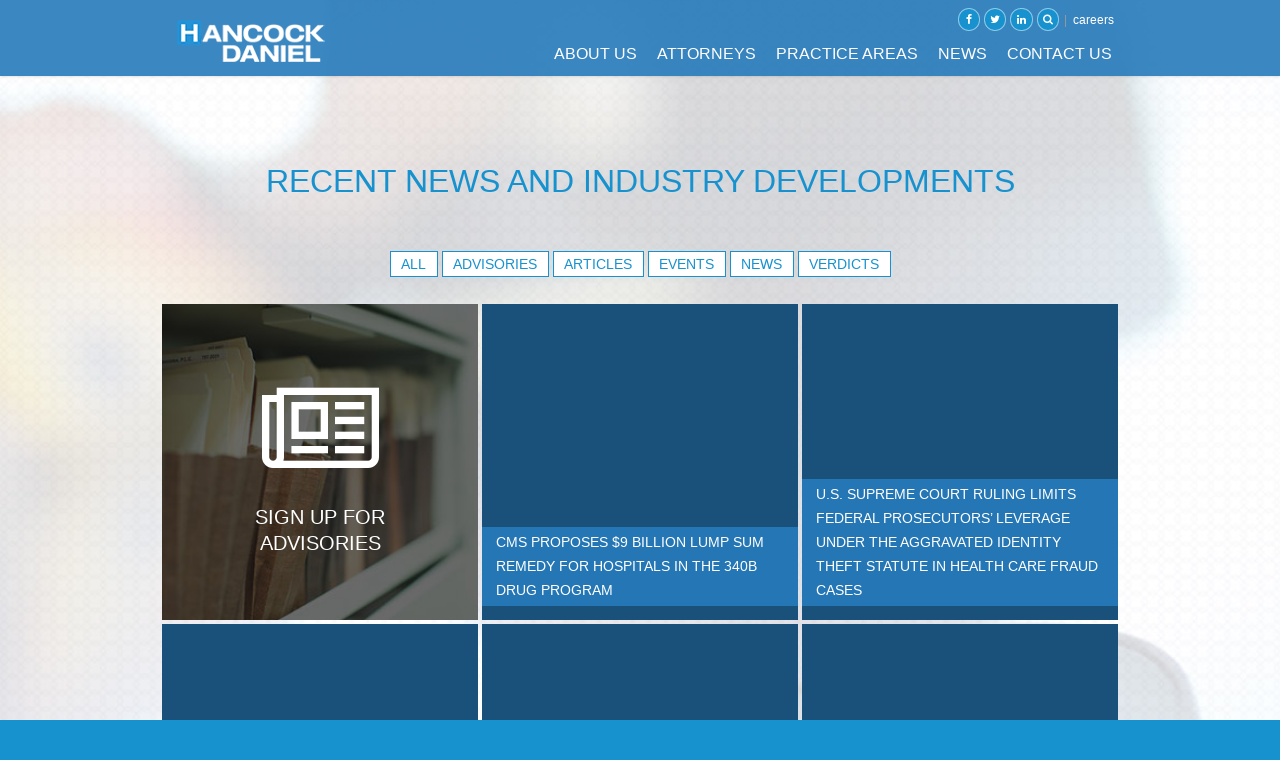

--- FILE ---
content_type: text/html; charset=UTF-8
request_url: https://hancockdaniel.com/news/page/5/
body_size: 14664
content:
<!doctype html>

<!--[if lt IE 7]><html lang="en-US" class="no-js lt-ie9 lt-ie8 lt-ie7"><![endif]-->
<!--[if (IE 7)&!(IEMobile)]><html lang="en-US" class="no-js lt-ie9 lt-ie8"><![endif]-->
<!--[if (IE 8)&!(IEMobile)]><html lang="en-US" class="no-js lt-ie9"><![endif]-->
<!--[if gt IE 8]><!--> <html lang="en-US" class="no-js"><!--<![endif]-->

	<head>
		<meta charset="utf-8">
		<meta http-equiv="X-UA-Compatible" content="IE=edge">
		<meta name="HandheldFriendly" content="True">
		<meta name="MobileOptimized" content="320">
		<meta name="viewport" content="width=device-width, initial-scale=1">

		<title>Recent News and Industry Developments &#8212; Hancock Daniel</title>

		<link rel="shortcut icon" href="https://hancockdaniel.com/wp-content/themes/HDJN2015/img/favicon.png">
		<!--[if IE]> <link rel="shortcut icon" href="https://hancockdaniel.com/wp-content/themes/HDJN2015/img/favicon.ico"> <![endif]-->
		<link rel="apple-touch-icon" href="https://hancockdaniel.com/wp-content/themes/HDJN2015/img/apple-icon-touch.png">
		<meta name="msapplication-TileColor" content="#f01d4f">
		<meta name="msapplication-TileImage" content="https://hancockdaniel.com/wp-content/themes/HDJN2015/img/win8-tile-icon.png">

		<meta name='robots' content='index, follow, max-image-preview:large, max-snippet:-1, max-video-preview:-1' />

	<!-- This site is optimized with the Yoast SEO plugin v23.5 - https://yoast.com/wordpress/plugins/seo/ -->
	<meta name="description" content="News and Industry Developments. The latest developments in healthcare law." />
	<link rel="canonical" href="https://hancockdaniel.com/news/" />
	<meta property="og:locale" content="en_US" />
	<meta property="og:type" content="article" />
	<meta property="og:title" content="Recent News and Industry Developments &#8212; Hancock Daniel" />
	<meta property="og:description" content="News and Industry Developments. The latest developments in healthcare law." />
	<meta property="og:url" content="https://hancockdaniel.com/news/" />
	<meta property="og:site_name" content="Hancock Daniel" />
	<meta property="article:modified_time" content="2016-04-29T21:46:52+00:00" />
	<meta name="twitter:card" content="summary_large_image" />
	<script type="application/ld+json" class="yoast-schema-graph">{"@context":"https://schema.org","@graph":[{"@type":"WebPage","@id":"https://hancockdaniel.com/news/","url":"https://hancockdaniel.com/news/","name":"Recent News and Industry Developments &#8212; Hancock Daniel","isPartOf":{"@id":"https://hancockdaniel.com/#website"},"datePublished":"2015-05-07T22:38:29+00:00","dateModified":"2016-04-29T21:46:52+00:00","description":"News and Industry Developments. The latest developments in healthcare law.","inLanguage":"en-US","potentialAction":[{"@type":"ReadAction","target":["https://hancockdaniel.com/news/"]}]},{"@type":"WebSite","@id":"https://hancockdaniel.com/#website","url":"https://hancockdaniel.com/","name":"Hancock Daniel","description":"Hancock, Daniel &amp; Johnson P.C.","potentialAction":[{"@type":"SearchAction","target":{"@type":"EntryPoint","urlTemplate":"https://hancockdaniel.com/?s={search_term_string}"},"query-input":{"@type":"PropertyValueSpecification","valueRequired":true,"valueName":"search_term_string"}}],"inLanguage":"en-US"}]}</script>
	<!-- / Yoast SEO plugin. -->


<link rel='dns-prefetch' href='//maxcdn.bootstrapcdn.com' />
<link rel="alternate" type="application/rss+xml" title="Hancock Daniel &raquo; Feed" href="https://hancockdaniel.com/feed/" />
<link rel="alternate" type="application/rss+xml" title="Hancock Daniel &raquo; Comments Feed" href="https://hancockdaniel.com/comments/feed/" />
<script type="text/javascript">
/* <![CDATA[ */
window._wpemojiSettings = {"baseUrl":"https:\/\/s.w.org\/images\/core\/emoji\/15.0.3\/72x72\/","ext":".png","svgUrl":"https:\/\/s.w.org\/images\/core\/emoji\/15.0.3\/svg\/","svgExt":".svg","source":{"concatemoji":"https:\/\/hancockdaniel.com\/wp-includes\/js\/wp-emoji-release.min.js?ver=6.6.4"}};
/*! This file is auto-generated */
!function(i,n){var o,s,e;function c(e){try{var t={supportTests:e,timestamp:(new Date).valueOf()};sessionStorage.setItem(o,JSON.stringify(t))}catch(e){}}function p(e,t,n){e.clearRect(0,0,e.canvas.width,e.canvas.height),e.fillText(t,0,0);var t=new Uint32Array(e.getImageData(0,0,e.canvas.width,e.canvas.height).data),r=(e.clearRect(0,0,e.canvas.width,e.canvas.height),e.fillText(n,0,0),new Uint32Array(e.getImageData(0,0,e.canvas.width,e.canvas.height).data));return t.every(function(e,t){return e===r[t]})}function u(e,t,n){switch(t){case"flag":return n(e,"\ud83c\udff3\ufe0f\u200d\u26a7\ufe0f","\ud83c\udff3\ufe0f\u200b\u26a7\ufe0f")?!1:!n(e,"\ud83c\uddfa\ud83c\uddf3","\ud83c\uddfa\u200b\ud83c\uddf3")&&!n(e,"\ud83c\udff4\udb40\udc67\udb40\udc62\udb40\udc65\udb40\udc6e\udb40\udc67\udb40\udc7f","\ud83c\udff4\u200b\udb40\udc67\u200b\udb40\udc62\u200b\udb40\udc65\u200b\udb40\udc6e\u200b\udb40\udc67\u200b\udb40\udc7f");case"emoji":return!n(e,"\ud83d\udc26\u200d\u2b1b","\ud83d\udc26\u200b\u2b1b")}return!1}function f(e,t,n){var r="undefined"!=typeof WorkerGlobalScope&&self instanceof WorkerGlobalScope?new OffscreenCanvas(300,150):i.createElement("canvas"),a=r.getContext("2d",{willReadFrequently:!0}),o=(a.textBaseline="top",a.font="600 32px Arial",{});return e.forEach(function(e){o[e]=t(a,e,n)}),o}function t(e){var t=i.createElement("script");t.src=e,t.defer=!0,i.head.appendChild(t)}"undefined"!=typeof Promise&&(o="wpEmojiSettingsSupports",s=["flag","emoji"],n.supports={everything:!0,everythingExceptFlag:!0},e=new Promise(function(e){i.addEventListener("DOMContentLoaded",e,{once:!0})}),new Promise(function(t){var n=function(){try{var e=JSON.parse(sessionStorage.getItem(o));if("object"==typeof e&&"number"==typeof e.timestamp&&(new Date).valueOf()<e.timestamp+604800&&"object"==typeof e.supportTests)return e.supportTests}catch(e){}return null}();if(!n){if("undefined"!=typeof Worker&&"undefined"!=typeof OffscreenCanvas&&"undefined"!=typeof URL&&URL.createObjectURL&&"undefined"!=typeof Blob)try{var e="postMessage("+f.toString()+"("+[JSON.stringify(s),u.toString(),p.toString()].join(",")+"));",r=new Blob([e],{type:"text/javascript"}),a=new Worker(URL.createObjectURL(r),{name:"wpTestEmojiSupports"});return void(a.onmessage=function(e){c(n=e.data),a.terminate(),t(n)})}catch(e){}c(n=f(s,u,p))}t(n)}).then(function(e){for(var t in e)n.supports[t]=e[t],n.supports.everything=n.supports.everything&&n.supports[t],"flag"!==t&&(n.supports.everythingExceptFlag=n.supports.everythingExceptFlag&&n.supports[t]);n.supports.everythingExceptFlag=n.supports.everythingExceptFlag&&!n.supports.flag,n.DOMReady=!1,n.readyCallback=function(){n.DOMReady=!0}}).then(function(){return e}).then(function(){var e;n.supports.everything||(n.readyCallback(),(e=n.source||{}).concatemoji?t(e.concatemoji):e.wpemoji&&e.twemoji&&(t(e.twemoji),t(e.wpemoji)))}))}((window,document),window._wpemojiSettings);
/* ]]> */
</script>
<link rel='stylesheet' id='cf7ic_style-css' href='https://hancockdaniel.com/wp-content/plugins/contact-form-7-image-captcha/css/cf7ic-style.css?ver=3.3.7' type='text/css' media='all' />
<style id='wp-emoji-styles-inline-css' type='text/css'>

	img.wp-smiley, img.emoji {
		display: inline !important;
		border: none !important;
		box-shadow: none !important;
		height: 1em !important;
		width: 1em !important;
		margin: 0 0.07em !important;
		vertical-align: -0.1em !important;
		background: none !important;
		padding: 0 !important;
	}
</style>
<link rel='stylesheet' id='wp-block-library-css' href='https://hancockdaniel.com/wp-includes/css/dist/block-library/style.min.css?ver=6.6.4' type='text/css' media='all' />
<style id='classic-theme-styles-inline-css' type='text/css'>
/*! This file is auto-generated */
.wp-block-button__link{color:#fff;background-color:#32373c;border-radius:9999px;box-shadow:none;text-decoration:none;padding:calc(.667em + 2px) calc(1.333em + 2px);font-size:1.125em}.wp-block-file__button{background:#32373c;color:#fff;text-decoration:none}
</style>
<style id='global-styles-inline-css' type='text/css'>
:root{--wp--preset--aspect-ratio--square: 1;--wp--preset--aspect-ratio--4-3: 4/3;--wp--preset--aspect-ratio--3-4: 3/4;--wp--preset--aspect-ratio--3-2: 3/2;--wp--preset--aspect-ratio--2-3: 2/3;--wp--preset--aspect-ratio--16-9: 16/9;--wp--preset--aspect-ratio--9-16: 9/16;--wp--preset--color--black: #000000;--wp--preset--color--cyan-bluish-gray: #abb8c3;--wp--preset--color--white: #ffffff;--wp--preset--color--pale-pink: #f78da7;--wp--preset--color--vivid-red: #cf2e2e;--wp--preset--color--luminous-vivid-orange: #ff6900;--wp--preset--color--luminous-vivid-amber: #fcb900;--wp--preset--color--light-green-cyan: #7bdcb5;--wp--preset--color--vivid-green-cyan: #00d084;--wp--preset--color--pale-cyan-blue: #8ed1fc;--wp--preset--color--vivid-cyan-blue: #0693e3;--wp--preset--color--vivid-purple: #9b51e0;--wp--preset--gradient--vivid-cyan-blue-to-vivid-purple: linear-gradient(135deg,rgba(6,147,227,1) 0%,rgb(155,81,224) 100%);--wp--preset--gradient--light-green-cyan-to-vivid-green-cyan: linear-gradient(135deg,rgb(122,220,180) 0%,rgb(0,208,130) 100%);--wp--preset--gradient--luminous-vivid-amber-to-luminous-vivid-orange: linear-gradient(135deg,rgba(252,185,0,1) 0%,rgba(255,105,0,1) 100%);--wp--preset--gradient--luminous-vivid-orange-to-vivid-red: linear-gradient(135deg,rgba(255,105,0,1) 0%,rgb(207,46,46) 100%);--wp--preset--gradient--very-light-gray-to-cyan-bluish-gray: linear-gradient(135deg,rgb(238,238,238) 0%,rgb(169,184,195) 100%);--wp--preset--gradient--cool-to-warm-spectrum: linear-gradient(135deg,rgb(74,234,220) 0%,rgb(151,120,209) 20%,rgb(207,42,186) 40%,rgb(238,44,130) 60%,rgb(251,105,98) 80%,rgb(254,248,76) 100%);--wp--preset--gradient--blush-light-purple: linear-gradient(135deg,rgb(255,206,236) 0%,rgb(152,150,240) 100%);--wp--preset--gradient--blush-bordeaux: linear-gradient(135deg,rgb(254,205,165) 0%,rgb(254,45,45) 50%,rgb(107,0,62) 100%);--wp--preset--gradient--luminous-dusk: linear-gradient(135deg,rgb(255,203,112) 0%,rgb(199,81,192) 50%,rgb(65,88,208) 100%);--wp--preset--gradient--pale-ocean: linear-gradient(135deg,rgb(255,245,203) 0%,rgb(182,227,212) 50%,rgb(51,167,181) 100%);--wp--preset--gradient--electric-grass: linear-gradient(135deg,rgb(202,248,128) 0%,rgb(113,206,126) 100%);--wp--preset--gradient--midnight: linear-gradient(135deg,rgb(2,3,129) 0%,rgb(40,116,252) 100%);--wp--preset--font-size--small: 13px;--wp--preset--font-size--medium: 20px;--wp--preset--font-size--large: 36px;--wp--preset--font-size--x-large: 42px;--wp--preset--spacing--20: 0.44rem;--wp--preset--spacing--30: 0.67rem;--wp--preset--spacing--40: 1rem;--wp--preset--spacing--50: 1.5rem;--wp--preset--spacing--60: 2.25rem;--wp--preset--spacing--70: 3.38rem;--wp--preset--spacing--80: 5.06rem;--wp--preset--shadow--natural: 6px 6px 9px rgba(0, 0, 0, 0.2);--wp--preset--shadow--deep: 12px 12px 50px rgba(0, 0, 0, 0.4);--wp--preset--shadow--sharp: 6px 6px 0px rgba(0, 0, 0, 0.2);--wp--preset--shadow--outlined: 6px 6px 0px -3px rgba(255, 255, 255, 1), 6px 6px rgba(0, 0, 0, 1);--wp--preset--shadow--crisp: 6px 6px 0px rgba(0, 0, 0, 1);}:where(.is-layout-flex){gap: 0.5em;}:where(.is-layout-grid){gap: 0.5em;}body .is-layout-flex{display: flex;}.is-layout-flex{flex-wrap: wrap;align-items: center;}.is-layout-flex > :is(*, div){margin: 0;}body .is-layout-grid{display: grid;}.is-layout-grid > :is(*, div){margin: 0;}:where(.wp-block-columns.is-layout-flex){gap: 2em;}:where(.wp-block-columns.is-layout-grid){gap: 2em;}:where(.wp-block-post-template.is-layout-flex){gap: 1.25em;}:where(.wp-block-post-template.is-layout-grid){gap: 1.25em;}.has-black-color{color: var(--wp--preset--color--black) !important;}.has-cyan-bluish-gray-color{color: var(--wp--preset--color--cyan-bluish-gray) !important;}.has-white-color{color: var(--wp--preset--color--white) !important;}.has-pale-pink-color{color: var(--wp--preset--color--pale-pink) !important;}.has-vivid-red-color{color: var(--wp--preset--color--vivid-red) !important;}.has-luminous-vivid-orange-color{color: var(--wp--preset--color--luminous-vivid-orange) !important;}.has-luminous-vivid-amber-color{color: var(--wp--preset--color--luminous-vivid-amber) !important;}.has-light-green-cyan-color{color: var(--wp--preset--color--light-green-cyan) !important;}.has-vivid-green-cyan-color{color: var(--wp--preset--color--vivid-green-cyan) !important;}.has-pale-cyan-blue-color{color: var(--wp--preset--color--pale-cyan-blue) !important;}.has-vivid-cyan-blue-color{color: var(--wp--preset--color--vivid-cyan-blue) !important;}.has-vivid-purple-color{color: var(--wp--preset--color--vivid-purple) !important;}.has-black-background-color{background-color: var(--wp--preset--color--black) !important;}.has-cyan-bluish-gray-background-color{background-color: var(--wp--preset--color--cyan-bluish-gray) !important;}.has-white-background-color{background-color: var(--wp--preset--color--white) !important;}.has-pale-pink-background-color{background-color: var(--wp--preset--color--pale-pink) !important;}.has-vivid-red-background-color{background-color: var(--wp--preset--color--vivid-red) !important;}.has-luminous-vivid-orange-background-color{background-color: var(--wp--preset--color--luminous-vivid-orange) !important;}.has-luminous-vivid-amber-background-color{background-color: var(--wp--preset--color--luminous-vivid-amber) !important;}.has-light-green-cyan-background-color{background-color: var(--wp--preset--color--light-green-cyan) !important;}.has-vivid-green-cyan-background-color{background-color: var(--wp--preset--color--vivid-green-cyan) !important;}.has-pale-cyan-blue-background-color{background-color: var(--wp--preset--color--pale-cyan-blue) !important;}.has-vivid-cyan-blue-background-color{background-color: var(--wp--preset--color--vivid-cyan-blue) !important;}.has-vivid-purple-background-color{background-color: var(--wp--preset--color--vivid-purple) !important;}.has-black-border-color{border-color: var(--wp--preset--color--black) !important;}.has-cyan-bluish-gray-border-color{border-color: var(--wp--preset--color--cyan-bluish-gray) !important;}.has-white-border-color{border-color: var(--wp--preset--color--white) !important;}.has-pale-pink-border-color{border-color: var(--wp--preset--color--pale-pink) !important;}.has-vivid-red-border-color{border-color: var(--wp--preset--color--vivid-red) !important;}.has-luminous-vivid-orange-border-color{border-color: var(--wp--preset--color--luminous-vivid-orange) !important;}.has-luminous-vivid-amber-border-color{border-color: var(--wp--preset--color--luminous-vivid-amber) !important;}.has-light-green-cyan-border-color{border-color: var(--wp--preset--color--light-green-cyan) !important;}.has-vivid-green-cyan-border-color{border-color: var(--wp--preset--color--vivid-green-cyan) !important;}.has-pale-cyan-blue-border-color{border-color: var(--wp--preset--color--pale-cyan-blue) !important;}.has-vivid-cyan-blue-border-color{border-color: var(--wp--preset--color--vivid-cyan-blue) !important;}.has-vivid-purple-border-color{border-color: var(--wp--preset--color--vivid-purple) !important;}.has-vivid-cyan-blue-to-vivid-purple-gradient-background{background: var(--wp--preset--gradient--vivid-cyan-blue-to-vivid-purple) !important;}.has-light-green-cyan-to-vivid-green-cyan-gradient-background{background: var(--wp--preset--gradient--light-green-cyan-to-vivid-green-cyan) !important;}.has-luminous-vivid-amber-to-luminous-vivid-orange-gradient-background{background: var(--wp--preset--gradient--luminous-vivid-amber-to-luminous-vivid-orange) !important;}.has-luminous-vivid-orange-to-vivid-red-gradient-background{background: var(--wp--preset--gradient--luminous-vivid-orange-to-vivid-red) !important;}.has-very-light-gray-to-cyan-bluish-gray-gradient-background{background: var(--wp--preset--gradient--very-light-gray-to-cyan-bluish-gray) !important;}.has-cool-to-warm-spectrum-gradient-background{background: var(--wp--preset--gradient--cool-to-warm-spectrum) !important;}.has-blush-light-purple-gradient-background{background: var(--wp--preset--gradient--blush-light-purple) !important;}.has-blush-bordeaux-gradient-background{background: var(--wp--preset--gradient--blush-bordeaux) !important;}.has-luminous-dusk-gradient-background{background: var(--wp--preset--gradient--luminous-dusk) !important;}.has-pale-ocean-gradient-background{background: var(--wp--preset--gradient--pale-ocean) !important;}.has-electric-grass-gradient-background{background: var(--wp--preset--gradient--electric-grass) !important;}.has-midnight-gradient-background{background: var(--wp--preset--gradient--midnight) !important;}.has-small-font-size{font-size: var(--wp--preset--font-size--small) !important;}.has-medium-font-size{font-size: var(--wp--preset--font-size--medium) !important;}.has-large-font-size{font-size: var(--wp--preset--font-size--large) !important;}.has-x-large-font-size{font-size: var(--wp--preset--font-size--x-large) !important;}
:where(.wp-block-post-template.is-layout-flex){gap: 1.25em;}:where(.wp-block-post-template.is-layout-grid){gap: 1.25em;}
:where(.wp-block-columns.is-layout-flex){gap: 2em;}:where(.wp-block-columns.is-layout-grid){gap: 2em;}
:root :where(.wp-block-pullquote){font-size: 1.5em;line-height: 1.6;}
</style>
<link rel='stylesheet' id='plyr-css-css' href='https://hancockdaniel.com/wp-content/plugins/easy-video-player/lib/plyr.css?ver=6.6.4' type='text/css' media='all' />
<link rel='stylesheet' id='hdjn-styles-css' href='https://hancockdaniel.com/wp-content/themes/HDJN2015/style.css?ver=6.6.4' type='text/css' media='all' />
<link rel='stylesheet' id='hdjn-styles2-css' href='https://hancockdaniel.com/wp-content/themes/HDJN2015/style2.css?ver=6.6.4' type='text/css' media='all' />
<link rel='stylesheet' id='font-awesome-styles-css' href='//maxcdn.bootstrapcdn.com/font-awesome/4.3.0/css/font-awesome.min.css?ver=6.6.4' type='text/css' media='all' />
<!--[if lt IE 9]>
<link rel='stylesheet' id='hdjn-ie-styles-css' href='https://hancockdaniel.com/wp-content/themes/HDJN2015/ie.css?ver=6.6.4' type='text/css' media='all' />
<![endif]-->
<script type="text/javascript" src="https://hancockdaniel.com/wp-includes/js/jquery/jquery.min.js?ver=3.7.1" id="jquery-core-js"></script>
<script type="text/javascript" src="https://hancockdaniel.com/wp-includes/js/jquery/jquery-migrate.min.js?ver=3.4.1" id="jquery-migrate-js"></script>
<script type="text/javascript" id="plyr-js-js-extra">
/* <![CDATA[ */
var easy_video_player = {"plyr_iconUrl":"https:\/\/hancockdaniel.com\/wp-content\/plugins\/easy-video-player\/lib\/plyr.svg","plyr_blankVideo":"https:\/\/hancockdaniel.com\/wp-content\/plugins\/easy-video-player\/lib\/blank.mp4"};
/* ]]> */
</script>
<script type="text/javascript" src="https://hancockdaniel.com/wp-content/plugins/easy-video-player/lib/plyr.js?ver=6.6.4" id="plyr-js-js"></script>
<script type="text/javascript" src="https://hancockdaniel.com/wp-content/themes/HDJN2015/inc/modernizr.js?ver=2.8.3" id="modernizr-js-js"></script>
<link rel="https://api.w.org/" href="https://hancockdaniel.com/wp-json/" /><link rel="alternate" title="JSON" type="application/json" href="https://hancockdaniel.com/wp-json/wp/v2/pages/134" /><link rel="EditURI" type="application/rsd+xml" title="RSD" href="https://hancockdaniel.com/xmlrpc.php?rsd" />
<meta name="generator" content="WordPress 6.6.4" />
<link rel='shortlink' href='https://hancockdaniel.com/?p=134' />
<link rel="alternate" title="oEmbed (JSON)" type="application/json+oembed" href="https://hancockdaniel.com/wp-json/oembed/1.0/embed?url=https%3A%2F%2Fhancockdaniel.com%2Fnews%2F" />
<link rel="alternate" title="oEmbed (XML)" type="text/xml+oembed" href="https://hancockdaniel.com/wp-json/oembed/1.0/embed?url=https%3A%2F%2Fhancockdaniel.com%2Fnews%2F&#038;format=xml" />
	<style>
		#po-log {
			margin: 20px auto;
			padding: 10px;
			width: 67%;
		}
			.po-log { margin-bottom: 10px; }
		.po-debug {
			background: #eee;
			border: 1px solid #ddd;
			color: #333;
			font-family: monospace;
			font-size: 0.8em;
			overflow: auto;
			padding: 5px;
		}
			/*.po-debug:before {
				content: 'Debugging output. Hover here to view.';
				display: block;
				text-align: center;
			}
			.po-debug > div { display: none; }
				.po-debug:hover > div { display: block; }
				.po-debug:hover::before { display: none; }*/
			.po-debug strong {
				display: block;
				margin-top: 10px;
				text-transform: uppercase;
			}
				.po-debug strong + div { margin-left: 2em; }
	</style>
	        <style type="text/css" id="pf-main-css">
            
				@media screen {
					.printfriendly {
						z-index: 1000; position: relative
					}
					.printfriendly a, .printfriendly a:link, .printfriendly a:visited, .printfriendly a:hover, .printfriendly a:active {
						font-weight: 600;
						cursor: pointer;
						text-decoration: none;
						border: none;
						-webkit-box-shadow: none;
						-moz-box-shadow: none;
						box-shadow: none;
						outline:none;
						font-size: 14px !important;
						color: #1e3d57 !important;
					}
					.printfriendly.pf-alignleft {
						float: left;
					}
					.printfriendly.pf-alignright {
						float: right;
					}
					.printfriendly.pf-aligncenter {
						justify-content: center;
						display: flex; align-items: center;
					}
				}

				.pf-button-img {
					border: none;
					-webkit-box-shadow: none;
					-moz-box-shadow: none;
					box-shadow: none;
					padding: 0;
					margin: 0;
					display: inline;
					vertical-align: middle;
				}

				img.pf-button-img + .pf-button-text {
					margin-left: 6px;
				}

				@media print {
					.printfriendly {
						display: none;
					}
				}
				        </style>

            
        <style type="text/css" id="pf-excerpt-styles">
          .pf-button.pf-button-excerpt {
              display: none;
           }
        </style>

            <style type="text/css">.recentcomments a{display:inline !important;padding:0 !important;margin:0 !important;}</style><!-- Google tag (gtag.js) -->
<script async src="https://www.googletagmanager.com/gtag/js?id=G-L4JLQMKDKM"></script>
<script>
  window.dataLayer = window.dataLayer || [];
  function gtag(){dataLayer.push(arguments);}
  gtag('js', new Date());

  gtag('config', 'G-L4JLQMKDKM');
</script><!-- Hotjar Tracking Code for Hancock Daniel -->
<script>
    (function(h,o,t,j,a,r){
        h.hj=h.hj||function(){(h.hj.q=h.hj.q||[]).push(arguments)};
        h._hjSettings={hjid:3524608,hjsv:6};
        a=o.getElementsByTagName('head')[0];
        r=o.createElement('script');r.async=1;
        r.src=t+h._hjSettings.hjid+j+h._hjSettings.hjsv;
        a.appendChild(r);
    })(window,document,'https://static.hotjar.com/c/hotjar-','.js?sv=');
</script>	</head>

	<body class="paged page-template-default page page-id-134 paged-5 page-paged-5 chrome">
		<!--[if lt IE 8]><p class="upgrade">You are using a <a href="https://en.wikipedia.org/wiki/Internet_Explorer#Security_vulnerabilities"><em>massively outdated</em></a> browser. Please <a href="http://browsehappy.com/">upgrade your browser</a> to improve your experience.</p><![endif]-->
		<div id="container">
			<header id="header">
				<div id="inner-header" class="wrap cf">
										<a href="https://hancockdaniel.com"><img id="logo" src="https://hancockdaniel.com/wp-content/themes/HDJN2015/img/logo.png" alt="Hancock Daniel logo"></a>
					<img class="print-only" src="https://hancockdaniel.com/wp-content/themes/HDJN2015/img/logo-blue.png" alt="Hancock Daniel logo">

					<nav>
						<ul id="menu-main" class="nav primary-nav cf desktop-only"><li id="menu-item-27" class="menu-item menu-item-type-post_type menu-item-object-page menu-item-has-children menu-item-27"><a href="https://hancockdaniel.com/about-us/">About Us</a>
<ul class="sub-menu">
	<li id="menu-item-3786" class="menu-item menu-item-type-post_type menu-item-object-page menu-item-3786"><a href="https://hancockdaniel.com/hancockdaniel/careers.aspx">Careers</a></li>
	<li id="menu-item-703" class="menu-item menu-item-type-post_type menu-item-object-page menu-item-703"><a href="https://hancockdaniel.com/about-us/recognitions/">Recognitions</a></li>
	<li id="menu-item-704" class="menu-item menu-item-type-post_type menu-item-object-page menu-item-704"><a href="https://hancockdaniel.com/about-us/thehancockdanielfootprint/">The Hancock Daniel Footprint</a></li>
</ul>
</li>
<li id="menu-item-28" class="menu-item menu-item-type-post_type menu-item-object-page menu-item-28"><a href="https://hancockdaniel.com/attorneys/">Attorneys</a></li>
<li id="menu-item-30" class="menu-item menu-item-type-post_type menu-item-object-page menu-item-has-children menu-item-30"><a href="https://hancockdaniel.com/practice-areas/">Practice Areas</a>
<ul class="sub-menu">
	<li id="menu-item-3376" class="menu-item menu-item-type-post_type menu-item-object-page menu-item-3376"><a href="https://hancockdaniel.com/practice-areas/all-areas/">practice areas</a></li>
	<li id="menu-item-3377" class="menu-item menu-item-type-post_type menu-item-object-page menu-item-3377"><a href="https://hancockdaniel.com/practice-areas/all-areas/healthcare/insurance/">Insurance</a></li>
</ul>
</li>
<li id="menu-item-2231" class="menu-item menu-item-type-post_type menu-item-object-page current-menu-item page_item page-item-134 current_page_item current-menu-ancestor current-menu-parent current_page_parent current_page_ancestor menu-item-has-children menu-item-2231"><a href="https://hancockdaniel.com/news/" aria-current="page">NEWS</a>
<ul class="sub-menu">
	<li id="menu-item-5667" class="menu-item menu-item-type-post_type menu-item-object-page current-menu-item page_item page-item-134 current_page_item menu-item-5667"><a href="https://hancockdaniel.com/news/" aria-current="page">News</a></li>
	<li id="menu-item-5670" class="menu-item menu-item-type-post_type menu-item-object-page menu-item-5670"><a href="https://hancockdaniel.com/pharmacy-compounding-blog/">Pharmacy Compounding Blog</a></li>
</ul>
</li>
<li id="menu-item-33" class="menu-item menu-item-type-post_type menu-item-object-page menu-item-has-children menu-item-33"><a href="https://hancockdaniel.com/contact-us/">Contact Us</a>
<ul class="sub-menu">
	<li id="menu-item-1120" class="menu-item menu-item-type-post_type menu-item-object-page menu-item-1120"><a href="https://hancockdaniel.com/sign-up-for-advisories/">Sign Up for Advisories</a></li>
	<li id="menu-item-29" class="menu-item menu-item-type-post_type menu-item-object-page menu-item-29"><a href="https://hancockdaniel.com/contact-us/offices/">Offices</a></li>
</ul>
</li>
</ul>					</nav>

					
					
					<nav><ul id="menu-social-stuff" class="nav social-nav cf desktop-only"><li id="menu-item-44" class="menu-item menu-item-type-custom menu-item-object-custom menu-item-44"><a target="_blank" rel="noopener" href="https://www.facebook.com/Hancock-Daniel-250195545003180"><i class="fa fa-facebook"></i></a></li>
<li id="menu-item-43" class="menu-item menu-item-type-custom menu-item-object-custom menu-item-43"><a target="_blank" rel="noopener" href="https://twitter.com/HancockDanielPC"><i class="fa fa-twitter"></i></a></li>
<li id="menu-item-45" class="menu-item menu-item-type-custom menu-item-object-custom menu-item-45"><a target="_blank" rel="noopener" href="https://www.linkedin.com/company/hancockdaniel"><i class="fa fa-linkedin"></i></a></li>
<li id="menu-item-732" class="header-only menu-item menu-item-type-custom menu-item-object-custom menu-item-732"><a href="#search"><i class="fa fa-search"></i></a></li>
<li class="sep">&nbsp;|</li><li><a href="https://hancockdaniel.com/careers/">Careers</a></li></ul></nav>
					<a id="hamburger" class="mobile-only" href="#"><i class="fa fa-bars"></i></a>
				</div>

				<nav>
					
					<nav><ul id="menu-main-1" class="nav mobile-nav cf mobile-only wrap"><li class="menu-item menu-item-type-post_type menu-item-object-page menu-item-has-children menu-item-27"><a href="https://hancockdaniel.com/about-us/">About Us</a>
<ul class="sub-menu">
	<li class="menu-item menu-item-type-post_type menu-item-object-page menu-item-3786"><a href="https://hancockdaniel.com/hancockdaniel/careers.aspx">Careers</a></li>
	<li class="menu-item menu-item-type-post_type menu-item-object-page menu-item-703"><a href="https://hancockdaniel.com/about-us/recognitions/">Recognitions</a></li>
	<li class="menu-item menu-item-type-post_type menu-item-object-page menu-item-704"><a href="https://hancockdaniel.com/about-us/thehancockdanielfootprint/">The Hancock Daniel Footprint</a></li>
</ul>
</li>
<li class="menu-item menu-item-type-post_type menu-item-object-page menu-item-28"><a href="https://hancockdaniel.com/attorneys/">Attorneys</a></li>
<li class="menu-item menu-item-type-post_type menu-item-object-page menu-item-has-children menu-item-30"><a href="https://hancockdaniel.com/practice-areas/">Practice Areas</a>
<ul class="sub-menu">
	<li class="menu-item menu-item-type-post_type menu-item-object-page menu-item-3376"><a href="https://hancockdaniel.com/practice-areas/all-areas/">practice areas</a></li>
	<li class="menu-item menu-item-type-post_type menu-item-object-page menu-item-3377"><a href="https://hancockdaniel.com/practice-areas/all-areas/healthcare/insurance/">Insurance</a></li>
</ul>
</li>
<li class="menu-item menu-item-type-post_type menu-item-object-page current-menu-item page_item page-item-134 current_page_item current-menu-ancestor current-menu-parent current_page_parent current_page_ancestor menu-item-has-children menu-item-2231"><a href="https://hancockdaniel.com/news/" aria-current="page">NEWS</a>
<ul class="sub-menu">
	<li class="menu-item menu-item-type-post_type menu-item-object-page current-menu-item page_item page-item-134 current_page_item menu-item-5667"><a href="https://hancockdaniel.com/news/" aria-current="page">News</a></li>
	<li class="menu-item menu-item-type-post_type menu-item-object-page menu-item-5670"><a href="https://hancockdaniel.com/pharmacy-compounding-blog/">Pharmacy Compounding Blog</a></li>
</ul>
</li>
<li class="menu-item menu-item-type-post_type menu-item-object-page menu-item-has-children menu-item-33"><a href="https://hancockdaniel.com/contact-us/">Contact Us</a>
<ul class="sub-menu">
	<li class="menu-item menu-item-type-post_type menu-item-object-page menu-item-1120"><a href="https://hancockdaniel.com/sign-up-for-advisories/">Sign Up for Advisories</a></li>
	<li class="menu-item menu-item-type-post_type menu-item-object-page menu-item-29"><a href="https://hancockdaniel.com/contact-us/offices/">Offices</a></li>
</ul>
</li>
<li><form action="https://hancockdaniel.com" method="get"><input type="text" name="s" placeholder="Search" value=""></form></li></ul></nav>

				</nav>
			</header>

	<div id="content" class="page-news-dot-php" >
		<div id="inner-content" class="wrap cf">
			<main id="main" class="column col-full cf">

																					
<article id="post-134" class="cf post-134 page type-page status-publish hentry">
	<header class="article-header">
		<h1 class="h2 page-title">
			Recent News and Industry Developments		</h1>
	</header>

	<section class="entry-content cf">
			</section>
</article>									
				<ul id="picker" data-type="news" data-page="5" data-id="134">
					<li><a href="">All</a></li>
						<li class="cat-item cat-item-12"><a href="https://hancockdaniel.com/category/advisories/">Advisories</a>
</li>
	<li class="cat-item cat-item-13"><a href="https://hancockdaniel.com/category/articles/">Articles</a>
</li>
	<li class="cat-item cat-item-5"><a href="https://hancockdaniel.com/category/events/">Events</a>
</li>
	<li class="cat-item cat-item-1"><a href="https://hancockdaniel.com/category/news/">News</a>
</li>
	<li class="cat-item cat-item-79"><a href="https://hancockdaniel.com/category/verdicts/">Verdicts</a>
</li>
				</ul>

				<div id="news">
											<div class="grid columns-3">
							<div class="item newsletter">
	<a class="permalink" href="http://hancockdaniel.com/sign-up-for-advisories/"><i class="fa fa-newspaper-o"></i></a>
	<div class="info">
		<h3><a href="http://hancockdaniel.com/sign-up-for-advisories/">Sign Up For<br>Advisories</a></h3>
	</div>
</div>



																							

<div class="item post   no-post-thumbnail" >	<span class="title">CMS PROPOSES $9 BILLION LUMP SUM REMEDY FOR HOSPITALS IN THE 340B DRUG PROGRAM</span>

	<div class="hover">
		<a class="permalink" href="https://hancockdaniel.com/2023/07/cms-proposes-9-billion-lump-sum-remedy-for-hospitals-in-the-340b-drug-program/"><i class="fa fa-link"></i></a>

		<div class="info">
			<span class="categories date">
				<a href="https://hancockdaniel.com/category/advisories/" rel="category tag">Advisories</a> | <a href="https://hancockdaniel.com/category/news/" rel="category tag">News</a> | <time>07/12/23</time>
			</span>
			<span class="title">
				<a href="https://hancockdaniel.com/2023/07/cms-proposes-9-billion-lump-sum-remedy-for-hospitals-in-the-340b-drug-program/">CMS PROPOSES $9 BILLION LUMP SUM REMEDY FOR HOSPITALS IN THE 340B DRUG PROGRAM</a>
			</span>
			<span class="excerpt">
				<p>July 12, 2023 On July 11, 2023, the Centers for Medicare and Medicaid Services (“CMS”) released its proposed rule that would provide a $9 billion lump sum remedy for hospitals&hellip; <a class="excerpt-read-more" href="https://hancockdaniel.com/2023/07/cms-proposes-9-billion-lump-sum-remedy-for-hospitals-in-the-340b-drug-program/" title="Read CMS PROPOSES $9 BILLION LUMP SUM REMEDY FOR HOSPITALS IN THE 340B DRUG PROGRAM">Read more &raquo;</a></p>
			</span>
		</div>
	</div>
</div>																							

<div class="item post   no-post-thumbnail" >	<span class="title">U.S. SUPREME COURT RULING LIMITS FEDERAL PROSECUTORS’ LEVERAGE UNDER THE AGGRAVATED IDENTITY THEFT STATUTE IN HEALTH CARE FRAUD CASES</span>

	<div class="hover">
		<a class="permalink" href="https://hancockdaniel.com/2023/07/u-s-supreme-court-ruling-limits-federal-prosecutors-leverage-under-the-aggravated-identity-theft-statute-in-health-care-fraud-cases/"><i class="fa fa-link"></i></a>

		<div class="info">
			<span class="categories date">
				<a href="https://hancockdaniel.com/category/advisories/" rel="category tag">Advisories</a> | <a href="https://hancockdaniel.com/category/news/" rel="category tag">News</a> | <time>07/03/23</time>
			</span>
			<span class="title">
				<a href="https://hancockdaniel.com/2023/07/u-s-supreme-court-ruling-limits-federal-prosecutors-leverage-under-the-aggravated-identity-theft-statute-in-health-care-fraud-cases/">U.S. SUPREME COURT RULING LIMITS FEDERAL PROSECUTORS’ LEVERAGE UNDER THE AGGRAVATED IDENTITY THEFT STATUTE IN HEALTH CARE FRAUD CASES</a>
			</span>
			<span class="excerpt">
				<p>July 3, 2023 On June 8, 2023, the United States Supreme Court issued a unanimous decision in United States v. Dubin and blunted the government’s overly expansive use of the&hellip; <a class="excerpt-read-more" href="https://hancockdaniel.com/2023/07/u-s-supreme-court-ruling-limits-federal-prosecutors-leverage-under-the-aggravated-identity-theft-statute-in-health-care-fraud-cases/" title="Read U.S. SUPREME COURT RULING LIMITS FEDERAL PROSECUTORS’ LEVERAGE UNDER THE AGGRAVATED IDENTITY THEFT STATUTE IN HEALTH CARE FRAUD CASES">Read more &raquo;</a></p>
			</span>
		</div>
	</div>
</div>																							

<div class="item post   no-post-thumbnail" >	<span class="title">Sara Bugbee&#8217;s article has been published in today’s issue of Health Law Weekly by American Health Law Association</span>

	<div class="hover">
		<a class="permalink" href="https://hancockdaniel.com/2023/06/sara-bugbees-article-has-been-published-in-todays-issue-of-health-law-weekly-by-american-health-law-association/"><i class="fa fa-link"></i></a>

		<div class="info">
			<span class="categories date">
				<a href="https://hancockdaniel.com/category/news/" rel="category tag">News</a> | <time>06/09/23</time>
			</span>
			<span class="title">
				<a href="https://hancockdaniel.com/2023/06/sara-bugbees-article-has-been-published-in-todays-issue-of-health-law-weekly-by-american-health-law-association/">Sara Bugbee&#8217;s article has been published in today’s issue of Health Law Weekly by American Health Law Association</a>
			</span>
			<span class="excerpt">
				<p>Providers’ Internal Struggles to Understand and Interpret Ambiguous Regulatory Requirements Are Fair Game to the Government and Whistleblowers On June 1, 2023, the U.S. Supreme Court issued a highly-anticipated opinion&hellip; <a class="excerpt-read-more" href="https://hancockdaniel.com/2023/06/sara-bugbees-article-has-been-published-in-todays-issue-of-health-law-weekly-by-american-health-law-association/" title="Read Sara Bugbee&#8217;s article has been published in today’s issue of Health Law Weekly by American Health Law Association">Read more &raquo;</a></p>
			</span>
		</div>
	</div>
</div>																							

<div class="item post   no-post-thumbnail" >	<span class="title">Hancock, Daniel &#038; Johnson Achieves Mansfield Certification Plus</span>

	<div class="hover">
		<a class="permalink" href="https://hancockdaniel.com/2023/05/hancock-daniel-johnson-achieves-mansfield-certification-plus/"><i class="fa fa-link"></i></a>

		<div class="info">
			<span class="categories date">
				<a href="https://hancockdaniel.com/category/news/" rel="category tag">News</a> | <time>05/23/23</time>
			</span>
			<span class="title">
				<a href="https://hancockdaniel.com/2023/05/hancock-daniel-johnson-achieves-mansfield-certification-plus/">Hancock, Daniel &#038; Johnson Achieves Mansfield Certification Plus</a>
			</span>
			<span class="excerpt">
				<p>We are proud to announce that our firm has achieved Mansfield Certification Plus! The Mansfield Certification, facilitated by Diversity Lab, recognizes the actions we have taken over 18-months to diversify&hellip; <a class="excerpt-read-more" href="https://hancockdaniel.com/2023/05/hancock-daniel-johnson-achieves-mansfield-certification-plus/" title="Read Hancock, Daniel &#038; Johnson Achieves Mansfield Certification Plus">Read more &raquo;</a></p>
			</span>
		</div>
	</div>
</div>																							

<div class="item post   no-post-thumbnail" >	<span class="title">DEA TEMPORARILY EXTENDS TELEMEDICINE FLEXIBILITIES FOR PRESCRIBING CONTROLLED MEDICATIONS</span>

	<div class="hover">
		<a class="permalink" href="https://hancockdaniel.com/2023/05/dea-temporarily-extends-telemedicine-flexibilities-for-prescribing-controlled-medications/"><i class="fa fa-link"></i></a>

		<div class="info">
			<span class="categories date">
				<a href="https://hancockdaniel.com/category/advisories/" rel="category tag">Advisories</a> | <a href="https://hancockdaniel.com/category/news/" rel="category tag">News</a> | <time>05/17/23</time>
			</span>
			<span class="title">
				<a href="https://hancockdaniel.com/2023/05/dea-temporarily-extends-telemedicine-flexibilities-for-prescribing-controlled-medications/">DEA TEMPORARILY EXTENDS TELEMEDICINE FLEXIBILITIES FOR PRESCRIBING CONTROLLED MEDICATIONS</a>
			</span>
			<span class="excerpt">
				<p>May 17, 2023 On May 9, 2023, just before the expiration of the COVID-19 Public Health Emergency (“PHE”), the Drug Enforcement Administration (“DEA”) extended a policy permitting the prescription of&hellip; <a class="excerpt-read-more" href="https://hancockdaniel.com/2023/05/dea-temporarily-extends-telemedicine-flexibilities-for-prescribing-controlled-medications/" title="Read DEA TEMPORARILY EXTENDS TELEMEDICINE FLEXIBILITIES FOR PRESCRIBING CONTROLLED MEDICATIONS">Read more &raquo;</a></p>
			</span>
		</div>
	</div>
</div>																							

<div class="item post   no-post-thumbnail" >	<span class="title">PSQIA PRIVILEGE UPHELD IN NON-MED MAL CASE BY CONNECTICUT TRIAL COURT</span>

	<div class="hover">
		<a class="permalink" href="https://hancockdaniel.com/2023/05/psqia-privilege-upheld-in-non-med-mal-case-by-connecticut-trial-court/"><i class="fa fa-link"></i></a>

		<div class="info">
			<span class="categories date">
				<a href="https://hancockdaniel.com/category/advisories/" rel="category tag">Advisories</a> | <a href="https://hancockdaniel.com/category/news/" rel="category tag">News</a> | <time>05/01/23</time>
			</span>
			<span class="title">
				<a href="https://hancockdaniel.com/2023/05/psqia-privilege-upheld-in-non-med-mal-case-by-connecticut-trial-court/">PSQIA PRIVILEGE UPHELD IN NON-MED MAL CASE BY CONNECTICUT TRIAL COURT</a>
			</span>
			<span class="excerpt">
				<p>May 1, 2023 On March 31, a Connecticut trial court upheld privilege afforded to Patient Safety Work Product (“PSWP”) in what is believed to be the state’s first reported opinion&hellip; <a class="excerpt-read-more" href="https://hancockdaniel.com/2023/05/psqia-privilege-upheld-in-non-med-mal-case-by-connecticut-trial-court/" title="Read PSQIA PRIVILEGE UPHELD IN NON-MED MAL CASE BY CONNECTICUT TRIAL COURT">Read more &raquo;</a></p>
			</span>
		</div>
	</div>
</div>																							

<div class="item post   no-post-thumbnail" >	<span class="title">CMS ANNOUNCES STRICTER HOSPITAL PRICE TRANSPARENCY ENFORCEMENT UPDATES</span>

	<div class="hover">
		<a class="permalink" href="https://hancockdaniel.com/2023/04/cms-announces-stricter-hospital-price-transparency-enforcement-updates/"><i class="fa fa-link"></i></a>

		<div class="info">
			<span class="categories date">
				<a href="https://hancockdaniel.com/category/advisories/" rel="category tag">Advisories</a> | <a href="https://hancockdaniel.com/category/news/" rel="category tag">News</a> | <time>04/28/23</time>
			</span>
			<span class="title">
				<a href="https://hancockdaniel.com/2023/04/cms-announces-stricter-hospital-price-transparency-enforcement-updates/">CMS ANNOUNCES STRICTER HOSPITAL PRICE TRANSPARENCY ENFORCEMENT UPDATES</a>
			</span>
			<span class="excerpt">
				<p>April 28, 2023 The Centers for Medicare and Medicaid (CMS) have kept true to their commitment to focus on hospital price transparency in 2023 again yesterday announcing plans to strengthen&hellip; <a class="excerpt-read-more" href="https://hancockdaniel.com/2023/04/cms-announces-stricter-hospital-price-transparency-enforcement-updates/" title="Read CMS ANNOUNCES STRICTER HOSPITAL PRICE TRANSPARENCY ENFORCEMENT UPDATES">Read more &raquo;</a></p>
			</span>
		</div>
	</div>
</div>																							

<div class="item post   no-post-thumbnail" >	<span class="title">CURRENT STATUS OF MIFEPRISTONE</span>

	<div class="hover">
		<a class="permalink" href="https://hancockdaniel.com/2023/04/current-status-of-mifepristone/"><i class="fa fa-link"></i></a>

		<div class="info">
			<span class="categories date">
				<a href="https://hancockdaniel.com/category/advisories/" rel="category tag">Advisories</a> | <a href="https://hancockdaniel.com/category/news/" rel="category tag">News</a> | <time>04/28/23</time>
			</span>
			<span class="title">
				<a href="https://hancockdaniel.com/2023/04/current-status-of-mifepristone/">CURRENT STATUS OF MIFEPRISTONE</a>
			</span>
			<span class="excerpt">
				<p>April 28, 2023 On April 21, 2023, the United States Supreme Court settled almost a month-long dispute regarding the current status of mifepristone prescriptions. Specifically, the Court granted a stay&hellip; <a class="excerpt-read-more" href="https://hancockdaniel.com/2023/04/current-status-of-mifepristone/" title="Read CURRENT STATUS OF MIFEPRISTONE">Read more &raquo;</a></p>
			</span>
		</div>
	</div>
</div>																							

<div class="item post   no-post-thumbnail" >	<span class="title">EQUITABLE ETIQUETTE: A REMINDER THAT EFFECTIVE COMMUNICATION IS REQUIRED BY THE AMERICANS WITH DISABILITIES ACT FOR HEALTHCARE PROVIDERS</span>

	<div class="hover">
		<a class="permalink" href="https://hancockdaniel.com/2023/04/equitable-etiquette-a-reminder-that-effective-communication-is-required-by-the-americans-with-disabilities-act-for-healthcare-providers/"><i class="fa fa-link"></i></a>

		<div class="info">
			<span class="categories date">
				<a href="https://hancockdaniel.com/category/advisories/" rel="category tag">Advisories</a> | <a href="https://hancockdaniel.com/category/news/" rel="category tag">News</a> | <time>04/19/23</time>
			</span>
			<span class="title">
				<a href="https://hancockdaniel.com/2023/04/equitable-etiquette-a-reminder-that-effective-communication-is-required-by-the-americans-with-disabilities-act-for-healthcare-providers/">EQUITABLE ETIQUETTE: A REMINDER THAT EFFECTIVE COMMUNICATION IS REQUIRED BY THE AMERICANS WITH DISABILITIES ACT FOR HEALTHCARE PROVIDERS</a>
			</span>
			<span class="excerpt">
				<p>April 19, 2023 On Friday, April 14, 2023, The United States Attorney’s Office for the Eastern District of Virginia announced that it sent a Dear Colleagues Letter to remind healthcare&hellip; <a class="excerpt-read-more" href="https://hancockdaniel.com/2023/04/equitable-etiquette-a-reminder-that-effective-communication-is-required-by-the-americans-with-disabilities-act-for-healthcare-providers/" title="Read EQUITABLE ETIQUETTE: A REMINDER THAT EFFECTIVE COMMUNICATION IS REQUIRED BY THE AMERICANS WITH DISABILITIES ACT FOR HEALTHCARE PROVIDERS">Read more &raquo;</a></p>
			</span>
		</div>
	</div>
</div>																							

<div class="item post   no-post-thumbnail" >	<span class="title">Behavioral Health Newsletter</span>

	<div class="hover">
		<a class="permalink" href="https://hancockdaniel.com/2023/03/behavioral-health-newsletter/"><i class="fa fa-link"></i></a>

		<div class="info">
			<span class="categories date">
				<a href="https://hancockdaniel.com/category/articles/" rel="category tag">Articles</a> | <a href="https://hancockdaniel.com/category/news/" rel="category tag">News</a> | <time>03/24/23</time>
			</span>
			<span class="title">
				<a href="https://hancockdaniel.com/2023/03/behavioral-health-newsletter/">Behavioral Health Newsletter</a>
			</span>
			<span class="excerpt">
				<p>March 2023 CMS CY 2023 OPPS FINAL RULE WILL ALLOW OPPS PAYMENT FOR IN-HOME SERVICES During the COVID-19 Public Health Emergency (&#8220;PHE&#8221;), the Centers for Medicare &amp; Medicaid Services (&#8220;CMS&#8221;)&hellip; <a class="excerpt-read-more" href="https://hancockdaniel.com/2023/03/behavioral-health-newsletter/" title="Read Behavioral Health Newsletter">Read more &raquo;</a></p>
			</span>
		</div>
	</div>
</div>																							

<div class="item post   has-post-thumbnail" style="background-image: url(https://hancockdaniel.com/wp-content/uploads/2022/11/Copy-of-Client-Advisory-14.png)">	<span class="title">TALLAHASSEE MEMORIAL HEALTHCARE, INC. V. WILES: UPDATE ON THE CONFLICT BETWEEN THE FEDERAL PSQIA AND FLORIDA’S AMENDMENT 7</span>

	<div class="hover">
		<a class="permalink" href="https://hancockdaniel.com/2023/03/tallahassee-memorial-healthcare-inc-v-wiles-update-on-the-conflict-between-the-federal-psqia-and-floridas-amendment-7/"><i class="fa fa-link"></i></a>

		<div class="info">
			<span class="categories date">
				<a href="https://hancockdaniel.com/category/advisories/" rel="category tag">Advisories</a> | <a href="https://hancockdaniel.com/category/news/" rel="category tag">News</a> | <time>03/02/23</time>
			</span>
			<span class="title">
				<a href="https://hancockdaniel.com/2023/03/tallahassee-memorial-healthcare-inc-v-wiles-update-on-the-conflict-between-the-federal-psqia-and-floridas-amendment-7/">TALLAHASSEE MEMORIAL HEALTHCARE, INC. V. WILES: UPDATE ON THE CONFLICT BETWEEN THE FEDERAL PSQIA AND FLORIDA’S AMENDMENT 7</a>
			</span>
			<span class="excerpt">
				<p>March 2, 2023 This Spring, the Florida Supreme Court will again review the intersection between the Patient Safety and Quality Improvement Act of 2005 (“PSQIA”) and Florida’s Amendment 7, the&hellip; <a class="excerpt-read-more" href="https://hancockdaniel.com/2023/03/tallahassee-memorial-healthcare-inc-v-wiles-update-on-the-conflict-between-the-federal-psqia-and-floridas-amendment-7/" title="Read TALLAHASSEE MEMORIAL HEALTHCARE, INC. V. WILES: UPDATE ON THE CONFLICT BETWEEN THE FEDERAL PSQIA AND FLORIDA’S AMENDMENT 7">Read more &raquo;</a></p>
			</span>
		</div>
	</div>
</div>													</div>
										<p class="pagination"><a class="page-numbers" href="https://hancockdaniel.com/news/">1</a>
<a class="page-numbers" href="https://hancockdaniel.com/news/page/2/">2</a>
<a class="page-numbers" href="https://hancockdaniel.com/news/page/3/">3</a>
<a class="page-numbers" href="https://hancockdaniel.com/news/page/4/">4</a>
<span aria-current="page" class="page-numbers current">5</span>
<a class="page-numbers" href="https://hancockdaniel.com/news/page/6/">6</a>
<a class="page-numbers" href="https://hancockdaniel.com/news/page/7/">7</a>
<a class="page-numbers" href="https://hancockdaniel.com/news/page/8/">8</a>
<a class="page-numbers" href="https://hancockdaniel.com/news/page/9/">9</a>
<a class="page-numbers" href="https://hancockdaniel.com/news/page/10/">10</a>
<a class="page-numbers" href="https://hancockdaniel.com/news/page/11/">11</a>
<a class="page-numbers" href="https://hancockdaniel.com/news/page/12/">12</a>
<a class="page-numbers" href="https://hancockdaniel.com/news/page/13/">13</a>
<a class="page-numbers" href="https://hancockdaniel.com/news/page/14/">14</a>
<a class="page-numbers" href="https://hancockdaniel.com/news/page/15/">15</a>
<a class="page-numbers" href="https://hancockdaniel.com/news/page/16/">16</a>
<a class="page-numbers" href="https://hancockdaniel.com/news/page/17/">17</a>
<a class="page-numbers" href="https://hancockdaniel.com/news/page/18/">18</a>
<a class="page-numbers" href="https://hancockdaniel.com/news/page/19/">19</a>
<a class="page-numbers" href="https://hancockdaniel.com/news/page/20/">20</a>
<a class="page-numbers" href="https://hancockdaniel.com/news/page/21/">21</a>
<a class="page-numbers" href="https://hancockdaniel.com/news/page/22/">22</a>
<a class="page-numbers" href="https://hancockdaniel.com/news/page/23/">23</a>
<a class="page-numbers" href="https://hancockdaniel.com/news/page/24/">24</a>
<a class="page-numbers" href="https://hancockdaniel.com/news/page/25/">25</a>
<a class="page-numbers" href="https://hancockdaniel.com/news/page/26/">26</a>
<a class="page-numbers" href="https://hancockdaniel.com/news/page/27/">27</a>
<a class="page-numbers" href="https://hancockdaniel.com/news/page/28/">28</a>
<a class="page-numbers" href="https://hancockdaniel.com/news/page/29/">29</a>
<a class="page-numbers" href="https://hancockdaniel.com/news/page/30/">30</a>
<a class="page-numbers" href="https://hancockdaniel.com/news/page/31/">31</a>
<a class="page-numbers" href="https://hancockdaniel.com/news/page/32/">32</a>
<a class="page-numbers" href="https://hancockdaniel.com/news/page/33/">33</a>
<a class="page-numbers" href="https://hancockdaniel.com/news/page/34/">34</a>
<a class="page-numbers" href="https://hancockdaniel.com/news/page/35/">35</a>
<a class="page-numbers" href="https://hancockdaniel.com/news/page/36/">36</a>
<a class="page-numbers" href="https://hancockdaniel.com/news/page/37/">37</a>
<a class="page-numbers" href="https://hancockdaniel.com/news/page/38/">38</a>
<a class="page-numbers" href="https://hancockdaniel.com/news/page/39/">39</a>
<a class="page-numbers" href="https://hancockdaniel.com/news/page/40/">40</a></p>
				</div>

				
			</main>
		</div>
	</div>

			<footer id="footer">
				<div id="inner-footer" class="wrap cf">

					<p>Hancock, Daniel & Johnson, P.C.</p>

					<nav>
						<ul id="menu-social-stuff-1" class="nav social-nav cf"><li class="menu-item menu-item-type-custom menu-item-object-custom menu-item-44"><a target="_blank" rel="noopener" href="https://www.facebook.com/Hancock-Daniel-250195545003180"><i class="fa fa-facebook"></i></a></li>
<li class="menu-item menu-item-type-custom menu-item-object-custom menu-item-43"><a target="_blank" rel="noopener" href="https://twitter.com/HancockDanielPC"><i class="fa fa-twitter"></i></a></li>
<li class="menu-item menu-item-type-custom menu-item-object-custom menu-item-45"><a target="_blank" rel="noopener" href="https://www.linkedin.com/company/hancockdaniel"><i class="fa fa-linkedin"></i></a></li>
<li class="header-only menu-item menu-item-type-custom menu-item-object-custom menu-item-732"><a href="#search"><i class="fa fa-search"></i></a></li>
</ul>					</nav>

					
					<p>&copy; Copyright 2025 Hancock Daniel						&ndash; All Rights Reserved  | <a href="https://hancockdaniel.com/terms-of-use/">Terms of Use</a> | <a href="https://hancockdaniel.com/privacy-policy/">Privacy Policy</a> | <a href="https://hancockdaniel.com/hancockdaniel/careers.aspx">Careers</a></p>

				</div>
			</footer>
		</div>

		     <script type="text/javascript" id="pf_script">
                      var pfHeaderImgUrl = '';
          var pfHeaderTagline = '';
          var pfdisableClickToDel = '0';
          var pfImagesSize = 'full-size';
          var pfImageDisplayStyle = 'left';
          var pfEncodeImages = '0';
          var pfShowHiddenContent  = '0';
          var pfDisableEmail = '0';
          var pfDisablePDF = '0';
          var pfDisablePrint = '0';

            
          var pfPlatform = 'WordPress';

        (function($){
            $(document).ready(function(){
                if($('.pf-button-content').length === 0){
                    $('style#pf-excerpt-styles').remove();
                }
            });
        })(jQuery);
        </script>
      <script defer src='https://cdn.printfriendly.com/printfriendly.js'></script>
            
            <script type="text/javascript" src="https://hancockdaniel.com/wp-includes/js/dist/hooks.min.js?ver=2810c76e705dd1a53b18" id="wp-hooks-js"></script>
<script type="text/javascript" src="https://hancockdaniel.com/wp-includes/js/dist/i18n.min.js?ver=5e580eb46a90c2b997e6" id="wp-i18n-js"></script>
<script type="text/javascript" id="wp-i18n-js-after">
/* <![CDATA[ */
wp.i18n.setLocaleData( { 'text direction\u0004ltr': [ 'ltr' ] } );
/* ]]> */
</script>
<script type="text/javascript" src="https://hancockdaniel.com/wp-content/plugins/contact-form-7/includes/swv/js/index.js?ver=5.9.8" id="swv-js"></script>
<script type="text/javascript" id="contact-form-7-js-extra">
/* <![CDATA[ */
var wpcf7 = {"api":{"root":"https:\/\/hancockdaniel.com\/wp-json\/","namespace":"contact-form-7\/v1"},"cached":"1"};
/* ]]> */
</script>
<script type="text/javascript" src="https://hancockdaniel.com/wp-content/plugins/contact-form-7/includes/js/index.js?ver=5.9.8" id="contact-form-7-js"></script>
<script type="text/javascript" src="https://hancockdaniel.com/wp-content/themes/HDJN2015/inc/cycle2.js?ver=6.6.4" id="cycle-js-js"></script>
<script type="text/javascript" src="https://hancockdaniel.com/wp-content/themes/HDJN2015/inc/lightbox.js?ver=6.6.4" id="lightbox-js-js"></script>
<script type="text/javascript" id="hdjn-js-js-extra">
/* <![CDATA[ */
var ajax = {"url":"https:\/\/hancockdaniel.com\/wp-admin\/admin-ajax.php"};
/* ]]> */
</script>
<script type="text/javascript" src="https://hancockdaniel.com/wp-content/themes/HDJN2015/inc/script-min.js?ver=6.6.4" id="hdjn-js-js"></script>
<script type="text/javascript" src="https://hancockdaniel.com/wp-content/plugins/page-links-to/dist/new-tab.js?ver=3.3.7" id="page-links-to-js"></script>
	</body>
</html>
<!-- Dynamic page generated in 0.815 seconds. -->
<!-- Cached page generated by WP-Super-Cache on 2025-11-19 11:20:43 -->

<!-- super cache -->

--- FILE ---
content_type: text/css
request_url: https://hancockdaniel.com/wp-content/themes/HDJN2015/style.css?ver=6.6.4
body_size: 7653
content:
/*!
Theme Name: HDJN 2015
Description: A custom, hand-built theme for HDJN made with coffee and Sublime Text.
Author: Stovepipe
Version: 0.1
*/
html {
  font-family: sans-serif;
  -ms-text-size-adjust: 100%;
  -webkit-text-size-adjust: 100%; }

body {
  margin: 0; }

article, aside, details, figcaption, figure, footer, header, hgroup, main, menu, nav, section, summary {
  display: block; }

audio, canvas, progress, video {
  display: inline-block;
  vertical-align: baseline; }

audio:not([controls]) {
  display: none;
  height: 0; }

[hidden], template {
  display: none; }

a {
  background-color: transparent; }

a:active, a:hover {
  outline: 0; }

abbr[title] {
  border-bottom: 1px dotted; }

b, strong {
  font-weight: 700; }

dfn {
  font-style: italic; }

h1 {
  font-size: 2em;
  margin: .67em 0; }

mark {
  background: #ff0;
  color: #000; }

small {
  font-size: 80%; }

sub, sup {
  font-size: 75%;
  line-height: 0;
  position: relative;
  vertical-align: baseline; }

sup {
  top: -.5em; }

sub {
  bottom: -.25em; }

img {
  border: 0;
  height: auto;
  max-width: 100%; }

svg:not(:root) {
  overflow: hidden; }

figure {
  margin: 1em 40px; }

hr {
  -moz-box-sizing: content-box;
  box-sizing: content-box;
  height: 0; }

pre {
  overflow: auto; }

code, kbd, pre, samp {
  font-family: monospace,monospace;
  font-size: 1em; }

button, input, optgroup, textarea {
  color: inherit;
  font: inherit; }

button {
  overflow: visible; }

button, select {
  text-transform: none; }

button, html input[type="button"],
input[type="reset"], input[type="submit"] {
  -webkit-appearance: button;
  cursor: pointer; }

button[disabled], html input[disabled] {
  cursor: default; }

button::-moz-focus-inner, input::-moz-focus-inner {
  border: 0;
  padding: 0; }

input {
  line-height: normal; }

input[type="checkbox"], input[type="radio"] {
  box-sizing: border-box;
  padding: 0; }

input[type="number"]::-webkit-inner-spin-button, input[type="number"]::-webkit-outer-spin-button {
  height: auto; }

input[type="search"] {
  -webkit-appearance: textfield;
  -moz-box-sizing: content-box;
  -webkit-box-sizing: content-box;
  box-sizing: content-box; }

input[type="search"]::-webkit-search-cancel-button, input[type="search"]::-webkit-search-decoration {
  -webkit-appearance: none; }

fieldset {
  border: 1px solid silver;
  margin: 0 2px;
  padding: .35em .625em .75em; }

legend {
  border: 0;
  padding: 0; }

textarea {
  overflow: auto; }

optgroup {
  font-weight: 700; }

table {
  border-collapse: collapse;
  border-spacing: 0; }

td, th {
  padding: 0; }

p {
  -webkit-hyphens: auto;
  -moz-hyphens: auto;
  hyphens: auto;
  -webkit-hyphenate-before: 2;
  -webkit-hyphenate-after: 3;
  hyphenate-lines: 3;
  -webkit-font-feature-settings: "liga", "dlig";
  -moz-font-feature-settings: "liga=1, dlig=1";
  -ms-font-feature-settings: "liga", "dlig";
  -o-font-feature-settings: "liga", "dlig";
  font-feature-settings: "liga", "dlig"; }

.columns {
  zoom: 1; }
  .columns:before, .columns:after {
    content: "";
    display: table; }
  .columns:after {
    clear: both; }
  .columns.equal .column {
    padding: 0; }

@media only screen and (min-width: 769px) {
  .column {
    float: left;
    margin: 0;
    padding-right: 3em; }
    .column.last {
      float: right;
      padding-right: 0; }

  .col-full {
    float: none;
    padding-right: 0;
    width: 100%; }

  .col-1of2 {
    width: 50%; }

  .col-1of3 {
    width: 33.33%; }

  .col-1of4 {
    width: 25%; }

  .col-1of5 {
    width: 20%; }

  .col-1of7 {
    width: 14.28571%; }

  .col-2of3 {
    width: 66.66%; }

  .col-2of5 {
    width: 40%; }

  .col-2of7 {
    width: 28.57142%; }

  .col-3of4 {
    width: 75%; }

  .col-3of5 {
    width: 60%; }

  .col-3of7 {
    width: 42.85714%; }

  .col-4of5 {
    width: 80%; }

  .col-4of7 {
    width: 57.14285%; }

  .col-5of7 {
    width: 71.42857%; }

  .col-6of7 {
    width: 85.71428%; }

  .col-70 {
    width: 70%; }

  .col-30 {
    width: 30%; } }
html {
  box-sizing: border-box; }

*, *:before, *:after {
  box-sizing: inherit; }

* + * {
  margin-top: 1.5em; }

br, option, #wpadminbar {
  margin-top: 0; }

.map_canvas * {
  margin-top: 0; }

html {
  background-color: #1892ce; }

body {
  color: #3a3a3a;
  font-family: "Helvetica Neue", Helvetica, Arial, sans-serif;
  line-height: 1.75; }

h1, .h1, h2, .h2, h3, .h3 {
  line-height: 1.33; }

h1, .h1 {
  font-size: 2em; }
  h1 strong, .h1 strong {
    font-weight: normal; }

h3, .h3 {
  color: #1892ce;
  font-size: 1.25em;
  font-weight: normal;
  text-transform: uppercase; }

h4, .h4 {
  font-size: 1em;
  font-weight: normal;
  text-transform: uppercase; }

p {
  font-size: 0.875em; }

p:first-child {
  margin-top: 0; }

p:last-child {
  margin-bottom: 0; }

p:empty {
  display: none; }

ul li, ol li {
  margin-top: 0; }
ul.spaced li, ol.spaced li {
  margin: 1.5em 0; }

ul {
  list-style-type: disc;
  padding-left: 1.5em;/* changes FAM made */
}

blockquote {
  margin-left: 0;
  margin-right: 0; }
  blockquote p {
    color: #1892ce;
    font-size: 1.5em;
    line-height: 1.2;
    text-transform: uppercase; }

a {
  color: #1892ce; }
  a:hover, a:focus, a:active {
    color: #52a0dc; }

hr {
  border: 0;
  border-bottom: 1px solid #ccc;
  margin: 1.5em 0; }

table {
  width: 100%; }

td, th {
  display: block;
  margin-top: 1.5em;
  padding: 0.3125em;
  vertical-align: top;
  width: 100%; }

iframe {
  max-width: 100%; }

input[type="text"],
input[type="search"],
input[type="email"],
input[type="phone"],
input[type="tel"],
input[type="submit"],
textarea {
  background: transparent;
  border: 0;
  border-bottom: 1px solid #999;
  padding: 0.3125em;
  width: 100%;
  -webkit-appearance: none; }

input[type="submit"] {
  background: rgba(255, 255, 255, 0.9);
  border: 2px solid #1892ce;
  color: #1892ce;
  display: inline-block;
  font-family: "Helvetica Neue", Helvetica, Arial, sans-serif;
  font-size: 1.25em;
  padding: 0.5em 1em;
  text-align: center;
  text-decoration: none !important;
  text-transform: uppercase;
  -webkit-appearance: none;
  border: 0;
  background: #1892ce;
  color: #fff; }

textarea {
  border: 1px solid #999; }

select {
  background: transparent;
  border: 1px solid #999;
  color: #fff;
  display: block;
  height: 25px;
  padding: 0 3px;
  width: 100%; }
  select option {
    color: #000; }

.alignleft, .align-left,
.alignright, .align-right,
.alignnone, .aligncenter {
  display: block;
  float: none;
  margin: 1.5em auto; }

ul.attorney-list {
  list-style: none;
  margin: 0;
  padding: 0; }
  ul.attorney-list li a {
    text-decoration: none; }

a.back {
  text-decoration: none;
  text-transform: lowercase; }
  a.back i {
    -webkit-transition: background 0.2s linear;
    transition: background 0.2s linear;
    background: #1892ce;
    border: 1px solid rgba(255, 255, 255, 0.5);
    border-radius: 1.3em;
    color: #fff;
    display: inline-block;
    line-height: 2.2;
    padding: 0;
    text-align: center;
    text-decoration: none;
    width: 2.1em;
    border: 0; }
    a.back i:hover {
      background: #fff;
      color: #1892ce; }
  a.back:hover i {
    background: #fff;
    color: #1892ce; }

.box {
  background: rgba(38, 123, 187, 0.9);
  color: #fff;
  padding: 2em;
  text-align: center; }
  .box h1, .box h2, .box h3 {
    margin: 0;
    font-weight: 200;
    text-transform: uppercase; }

.button {
  background: rgba(255, 255, 255, 0.9);
  border: 2px solid #1892ce;
  color: #1892ce;
  display: inline-block;
  font-family: "Helvetica Neue", Helvetica, Arial, sans-serif;
  font-size: 1.25em;
  padding: 0.5em 1em;
  text-align: center;
  text-decoration: none !important;
  text-transform: uppercase;
  -webkit-appearance: none;
  display: block;
  width: 100%; }

.cf, .clearfix {
  zoom: 1; }
  .cf:before, .cf:after, .clearfix:before, .clearfix:after {
    content: "";
    display: table; }
  .cf:after, .clearfix:after {
    clear: both; }

.expandable {
  cursor: pointer; }
  .expandable:after {
    content: '\f055';
    font-family: 'FontAwesome';
    margin-left: 0.5em; }
  .expandable.expanded:after {
    content: '\f056'; }

.expandable + * {
  display: none; }

.desktop-only {
  display: none; }

.print-only {
  display: none; }

.fa {
  margin-top: 0; }
  strong .fa {
    color: #1892ce;
    font-weight: normal; }

.pager {
  font-size: 0.9em;
  text-align: center; }

p.pagination {
  text-align: center; }
  p.pagination span {
    -webkit-transition: background 0.2s linear;
    transition: background 0.2s linear;
    background: #1892ce;
    border: 1px solid rgba(255, 255, 255, 0.5);
    border-radius: 1.3em;
    color: #fff;
    display: inline-block;
    line-height: 2;
    padding: 0;
    text-align: center;
    text-decoration: none;
    width: 2.1em;
    background: #1892ce !important;
    border: 1px solid #3a3a3a;
    color: #fff !important; }
    p.pagination span:hover {
      background: #fff;
      color: #1892ce; }
  p.pagination a {
    -webkit-transition: background 0.2s linear;
    transition: background 0.2s linear;
    background: #1892ce;
    border: 1px solid rgba(255, 255, 255, 0.5);
    border-radius: 1.3em;
    color: #fff;
    display: inline-block;
    line-height: 2;
    padding: 0;
    text-align: center;
    text-decoration: none;
    width: 2.1em;
    background: transparent !important;
    border: 1px solid #1892ce;
    color: #1892ce; }
    p.pagination a:hover {
      background: #fff;
      color: #1892ce; }

#picker {
  list-style: none;
  margin: 0;
  padding: 0;
  text-align: center;
  color: #999;
  margin-top: 1.5em; }
  #picker li {
    list-style: none;
    display: inline;
    text-indent: 0em !important;/* changes i made */
    padding-left: 0 !important;/* changes i made */


    }
    #picker li a {
      display: inline-block; }
  #picker a {
    background: #fff;
    border: 1px solid #1892ce;
    padding: 0 0.75em;
    text-decoration: none;
    text-transform: uppercase; }
    #picker a.active {
      color: #52a0dc; }
  #picker.singular {
    background: #fff;
    border: 1px solid #ccc;
    overflow: auto;
    padding: 0.5em; }
    #picker.singular li {
      margin: 0 0.5em; }
    #picker.singular a {
      background: transparent;
      border: none;
      padding: 0; }

.screen-reader-text, .screen-reader-response {
  display: none; }

img.shadow {
  -webkit-filter: drop-shadow(1px 1px 3px rgba(0, 0, 0, 0.5));
  -moz-filter: drop-shadow(1px 1px 3px rgba(0, 0, 0, 0.5));
  filter: drop-shadow(1px 1px 3px rgba(0, 0, 0, 0.5)); }

.size-auto,
.size-full,
.size-large,
.size-medium,
.size-thumbnail {
  height: auto;
  max-width: 100%; }

.text-center {
  text-align: center; }

.text-left {
  text-align: left; }

.text-right {
  text-align: right; }

.upgrade {
  background: #324b4b;
  color: #f0d200;
  font-family: Charter, Georgia, Cambria, "Times New Roman", Times, serif;
  line-height: 3;
  margin: 0;
  position: relative;
  text-align: center;
  z-index: 10001; }
  .upgrade a {
    color: inherit; }

.wrap {
  margin: 0 auto;
  width: 90%; }

.grid {
  zoom: 1; }
  .grid:before, .grid:after {
    content: "";
    display: table; }
  .grid:after {
    clear: both; }
  .grid .item {
    background-color: #19517b;
    background-size: cover;
    color: #fff;
    font-size: 0.8em;
    height: 320px;
    width: 320px;
    margin: 10px auto;
    max-height: 100%;
    max-width: 100%;
    position: relative;
    overflow: hidden; }
    .grid .item:hover .hover {
      top: 0; }
    .grid .item .wp-post-image {
      height: 100%;
      left: 0;
      position: absolute;
      top: 0;
      width: 100%; }
    .grid .item > .title {
      background: rgba(38, 123, 187, 0.9);
      bottom: 1em;
      font-size: 1.1em;
      left: 0;
      padding: 0.25em 1em 0.25em 1em;
      position: absolute;
      text-transform: uppercase; }
    .grid .item .hover {
      -webkit-transition: top 0.2s ease-out;
      transition: top 0.2s ease-out;
      background: rgba(38, 123, 187, 0.9);
      color: #fff;
      height: 100%;
      margin: 0;
      position: absolute;
      top: 100%;
      width: 100%;
      z-index: 100; }
      .grid .item .hover h3 {
        color: #fff; }
      .grid .item .hover a {
        color: #fff; }
      .grid .item .hover .permalink {
        display: block; }
        .grid .item .hover .permalink .fa-link {
          -webkit-transition: background 0.2s linear;
          transition: background 0.2s linear;
          background: #1892ce;
          border: 1px solid rgba(255, 255, 255, 0.5);
        border-radius: 1.6em;
        color: #fff;
        display: inline-block;
        line-height: 3;
        padding: 0;
        text-align: center;
        text-decoration: none;
        width: 3.2em; }
          .grid .item .hover .permalink .fa-link:hover {
            background: #fff;
            color: #1892ce; }
      .grid .item .hover .info a {
        text-decoration: none; }
      .grid .item .hover .info span {
        display: block;
        margin-top: 0; }
      .grid .item .hover .info .excerpt p {
        font-size: 1em;
        line-height: 1.33;
        margin: 0;
        text-align: left; }
      .grid .item .hover .info .excerpt .excerpt-read-more {
        display: none; }
    .grid .item.post .permalink {
      bottom: 1em;
      font-size: 1.25em;
      position: absolute;
      right: 1em; }
    .grid .item.post .info {
      padding: 2em 4em; }
      .grid .item.post .info .title {
        font-size: 1.3em;
        line-height: 1.2;
        margin: 0.5em 0; }
      .grid .item.post .info .categories a {
        text-decoration: none;
        text-transform: uppercase; }
    .grid .item.attorney .permalink {
      font-size: 2.5em;
      margin-top: 2.5em;
      text-align: center; }
      .grid .item.attorney .permalink .fa-link {
        border-width: 2px; }
    .grid .item.attorney .info {
      bottom: 0;
      padding: 1em;
      position: absolute; }
      .grid .item.attorney .info .title {
        font-size: 1.5em;
        text-transform: uppercase; }
      .grid .item.attorney .info .contact {
        font-size: 1.5em; }
        .grid .item.attorney .info .contact a {
          margin: 0 0 0 0.5em;
          padding: 0.25em; }
          .grid .item.attorney .info .contact a:first-child {
            margin-left: 0; }
    .grid .item.area .hover {
      background: rgba(25, 81, 123, 0.9);
      padding: 4em; }
      .grid .item.area .hover h3 {
        margin: 0;
        text-align: center; }
    .grid .item.newsletter {
      background-image: url("img/newsletter.jpg");
      background-size: cover;
      padding: 6em 2em;
      text-align: center; }
      .grid .item.newsletter a {
        color: #fff;
        text-decoration: none; }
      .grid .item.newsletter .permalink {
        color: #fff;
        font-size: 8em;
        line-height: 1; }
      .grid .item.newsletter .info {
        margin-top: 0;
        font-size: 1.25em; }
    .grid .item.attorney-search {
      background-image: url("img/newsletter.jpg");
      background-size: cover;
      padding: 1em; }
  .grid .not-found {
    background: transparent;
    color: #3a3a3a;
    font-size: 1.25em;
    padding: 0;
    text-align: center; }
  .grid .hover-disabled {
    background-image: url("img/pattern.png");
    background-size: auto;
    background-repeat: repeat; }
    .grid .hover-disabled.has-post-thumbnail {
      background-size: cover;
      background-repeat: none; }
    .grid .hover-disabled .hover {
      top: 0 !important; }
  .grid .hide-title > .title {
    display: none; }

#header {
  background: rgba(38, 123, 187, 0.9);
  box-shadow: 0 0 3px rgba(0, 0, 0, 0.2);
  position: fixed;
  top: 0;
  width: 100%;
  z-index: 9999; }

body.admin-bar #header {
  top: 32px; }

#inner-header {
    padding: 1em 1em .05em 1em;
    position: relative;
}
  #inner-header .social-nav {
    list-style: none;
    margin: 0;
    padding: 0;
    font-size: 1em;
    position: absolute;
    right: 0;
    text-transform: lowercase;
    top: 0.5em;
    z-index: 2000; }
    #inner-header .social-nav li {
      float: left; }
      #inner-header .social-nav li a {
        display: block; }
    #inner-header .social-nav .menu-item {
      font-size: 0.66em;
      margin: 0 0.2em; }
    #inner-header .social-nav .sep {
      margin: 0.5em 0 0 0; }
    #inner-header .social-nav li {
      font-size: 0.75em; }
  #inner-header #menu-search-form {
    display: none;
    margin: 0;
    opacity: 0;
    position: absolute;
    right: 0;
    top: 0;
    width: 180px; }

#logo {
  display: inline-block; }

#footer {
  background: #1892ce;
  color: #fff;
  font-size: 0.8em;
  margin-top: 0;
  position: relative;
  text-align: center; }
  #footer p a {
    color: #fff;
    text-decoration: none; }
  #footer .header-only {
    display: none; }

#inner-footer {
  padding: 2em 1em;
  position: relative; }

nav {
  margin-top: 0; }

.nav {
  list-style: none;
  margin: 0;
  padding: 0;
  color: #fff;
  padding: 0.5em;
  text-align: left;
  text-transform: uppercase; }
  .nav li {
    position: relative; }
  .nav a {
    color: #fff;
    padding: 0.5em;
    text-decoration: none;
    text-shadow: none; }
    .nav a:hover {
      color: #fff;
      text-decoration: underline; }
  .nav.inline {
    display: inline; }
  .nav .sub-menu {
    list-style: none;
    margin: 0;
    padding: 0;
    display: none; }

.primary-nav {
  background: rgba(0, 0, 0, 0.75);
  position: absolute;
  right: 0;
  top: 0;
  z-index: 1000; }
  .primary-nav > li {
    padding: 0.75em 0 1.5em 0; }
  .primary-nav li:hover .sub-menu {
    display: block; }
  .primary-nav .sub-menu {
    background: rgba(38, 123, 187, 0.9);
    border-top: 5px solid #fff;
    box-shadow: 0 0 3px rgba(0, 0, 0, 0.2);
    font-size: 0.75em;
    left: 0;
    margin: 0;
    padding: 0;
    position: absolute;
    /* text-transform: lowercase; */
    top: 100%;
    }
    .primary-nav .sub-menu a {
      color: #fff;
      display: block;
      line-height: 1.2;
      padding-bottom: 0.6em;
      width: 9em; }

.social-nav {
  font-size: 1.5em;
  line-height: 1;
  text-align: center;  color: #999;}
  .social-nav li.menu-item {
    display: inline; }
    .social-nav li.menu-item a {
      -webkit-transition: background 0.2s linear;
      transition: background 0.2s linear;
      background: #1892ce;
      border: 1px solid rgba(255, 255, 255, 0.5);
      border-radius: 1.3em;
      color: #fff;
      display: inline-block;
      line-height: 2;
      padding: 0;
      text-align: center;
      text-decoration: none;
      width: 2.1em; }
      .social-nav li.menu-item a:hover {
        background: #fff;
        color: #1892ce; }

.mobile-nav {
  display: none;
  margin: 0 auto;
  text-align: right; }
  .mobile-nav li {
    border-bottom: 1px solid rgba(38, 123, 187, 0.85);
    border-top: 1px solid rgba(204, 204, 204, 0.5); }
    .mobile-nav li:first-child {
      border-top: 0; }
    .mobile-nav li:last-child {
      border-bottom: 0; }
    .mobile-nav li a {
      display: block; }
  .mobile-nav .sub-menu {
    background: transparent;
    border: 0;
    display: none;
    font-size: 0.9em;
    padding-bottom: 1em;
    text-transform: lowercase; }
    .mobile-nav .sub-menu li {
      border: 0; }
      .mobile-nav .sub-menu li a {
        padding: 0 0.5em; }
  .mobile-nav form {
    padding: 0.75em 0 0.5em 0; }
    .mobile-nav form input {
      border-bottom: 1px solid rgba(204, 204, 204, 0.5); }

#hamburger {
  -webkit-transition: box-shadow 0.2s ease;
  transition: box-shadow 0.2s ease;
  background: #fff;
  border-radius: 0.25em;
  box-shadow: none;
  font-size: 1.5em;
  line-height: 1;
  margin: 0;
  max-width: 25%;
  outline: none;
  padding: 0.5em 0.6em;
  position: absolute;
  right: 0.5em;
  text-decoration: none;
  top: 0.5em;
  z-index: 1000; }
  #hamburger:active {
    box-shadow: inset 0 0 0.25em rgba(0, 0, 0, 0.33); }

#content {
  background-attachment: fixed;
  background-color: #fff;
  background-image: url("img/default.jpg");
  background-position: 50% 50%;
  margin: 0;
  padding-top: 8em; }

#inner-content {
  position: relative; }

#main {
  min-height: 400px;
  padding-bottom: 3em;
  position: relative; }

#main li {
    font-size: .875em;/* changes FAM made */
    margin-top: 0em;/* changes FAM made */
    text-indent: -1em;/* changes FAM made */
    padding-left: 1em;/* changes FAM made */
    list-style-position: inside;/* changes FAM made */
}

body.single-post #main {
  float: none;
  margin: 0 auto; }

#sidebar {
  font-size: 0.8em;
  position: relative; }
  #sidebar img {
    display: block;
    margin: 0 auto; }
  #sidebar p {
  	font-size: 1em; }
  #sidebar a.back {
    margin: 0;
    position: absolute;
    left: 0;
    top: -2.5em; }

.hentry .entry-title {
  color: #1892ce;
    font-size: 1.5em;
  text-align: left;
  font-weight: normal;
  margin: 0;
  padding-top: 10px;
  text-transform: uppercase;   }

  .hentry .entry-title a {
    text-decoration: none;
    font-weight: normal;
    text-transform: uppercase;}
.hentry .page-title {
  color: #1892ce;
  font-size: 2em;
  font-weight: normal;
  margin: 0;
  padding: 0;
  text-align: center;
  text-transform: uppercase; }
  .hentry .page-title a {
    text-decoration: none; }
.hentry .entry-meta {
  color: #999;
  display: none;
  font-size: 0.9em;
  font-style: italic;
  text-align: left; }
.hentry .entry-content img:first-child {
  margin-top: 0; }

body.single-attorney .article-header {
  display: none; }
body.single-attorney .entry-content {
  margin-top: 0; }

.attorney-info {
  list-style: none;
  margin: 0;
  padding: 0;
  color: #1892ce; }
  .attorney-info li a {
    text-decoration: none; }
  .attorney-info li {
    position: relative; }
  .attorney-info .fa {
    line-height: 1.75;
    position: absolute;
    left: -1.5em; }
  .attorney-info .name {
    color: #1892ce;
    font-size: 1.5em;
    text-transform: uppercase; }
  .attorney-info .title {
    font-size: 1.2em;
    margin-bottom: -0.5em;
    position: relative;
    top: -0.5em; }
  .attorney-info .practice-areas {
    margin: 1.5em 0; }
  .attorney-info .phone,
  .attorney-info .email,
  .attorney-info .vcard,
  .attorney-info .address,
  .attorney-info .print {
    margin-left: 1.5em; }

body.home {
  color: #fff; }
  body.home h1, body.home h2, body.home h3, body.home h4 {
    text-align: center; }
  body.home h3 {
    background: rgba(58, 58, 58, 0.1);
    color: #fff;
    font-size: 1.25em;
    padding: 1em;
    text-align: center; }
  body.home p {
    text-align: center; }
  body.home #header {
    background: rgba(255, 255, 255, 0.9); }
    body.home #header .social-nav {
      color: #999; }
      body.home #header .social-nav .menu-item a {
        background: #fff;
        border: 1px solid rgba(153, 153, 153, 0.5);
        color: #1892ce; }
        body.home #header .social-nav .menu-item a:hover {
          background: #1892ce;
          color: #fff; }
      body.home #header .social-nav a {
        color: #999; }
  body.home #main {
    padding-bottom: 0; }
  body.home #content {
    background: #1892ce;
    padding-top: 0; }
  body.home .nav a {
    color: #1892ce; }
  body.home .primary-nav .sub-menu {
    background: rgba(255, 255, 255, 0.9);
    border-top: 5px solid #1892ce; }
    body.home .primary-nav .sub-menu a {
      color: #1892ce; }
  body.home .social-nav li a {
    color: #fff; }
    body.home .social-nav li a:hover {
      color: #1892ce; }
  body.home .mobile-nav form {
    color: #3a3a3a; }
    body.home .mobile-nav form input {
      border-bottom: 1px solid #1892ce; }
  body.home .hentry {
    background: url("img/default.jpg") 50% 0 no-repeat;
    background-size: cover;
    margin-top: 0; }
    body.home .hentry section {
      padding: 100px 0; }
  body.home .buttons .button {
    margin: 0;
    min-width: 250px; }

#post-15 h1, #post-15 .h1, body.page-id-15 h1, body.page-id-15 .h1 {
  font-weight: 200; }
#post-15 h3, #post-15 h4, body.page-id-15 h3, body.page-id-15 h4 {
  font-weight: normal;
  margin: 0; }
#post-15 h4 + h3, body.page-id-15 h4 + h3 {
  text-transform: none; }
#post-15 h4, #post-15 img, body.page-id-15 h4, body.page-id-15 img {
  margin-top: 4em; }
#post-15 h4, body.page-id-15 h4 {
  font-size: 0.8em; }
#post-15 form label, body.page-id-15 form label {
  text-transform: uppercase; }
#post-15 form input[type="text"],
#post-15 form input[type="email"],
#post-15 form input[type="phone"],
#post-15 form input[type="tel"], body.page-id-15 form input[type="text"],
body.page-id-15 form input[type="email"],
body.page-id-15 form input[type="phone"],
body.page-id-15 form input[type="tel"] {
  margin-top: 1.5em; }
#post-15 form textarea, body.page-id-15 form textarea {
  height: 7.5em; }
#post-15 form .submit, body.page-id-15 form .submit {
  text-align: center; }
  #post-15 form .submit .ajax-loader, body.page-id-15 form .submit .ajax-loader {
    margin-top: 1.5em; }
#post-15 form .wpcf7-mail-sent-ok,
#post-15 form .wpcf7-validation-errors, body.page-id-15 form .wpcf7-mail-sent-ok,
body.page-id-15 form .wpcf7-validation-errors {
  margin: 0;
  text-align: center; }
#post-15 form .wpcf7-mail-sent-ok, body.page-id-15 form .wpcf7-mail-sent-ok {
  color: #3f3; }
#post-15 form .wpcf7-validation-errors, body.page-id-15 form .wpcf7-validation-errors {
  color: #f33; }
#post-15 form .wpcf7-not-valid-tip, body.page-id-15 form .wpcf7-not-valid-tip {
  color: #f33; }
#post-15 .fa, body.page-id-15 .fa {
  margin-right: 0.5em;
  position: relative;
  top: -1px; }

.practice-areas {
  clear: left;
  margin: 0;
  padding: 0; }
  .practice-areas li {
    float: left;
    display: table;
    margin: 0.5em 0;
    width: 100%;
   text-indent: 0em !important;/* changes FAM made */
    padding-left: 0 !important;/* changes FAM made */}

    .practice-areas li a {
      background: #1892ce;
      color: #fff;
      display: table-cell;
      font-size: 0.8em;
      line-height: 1.33;
      padding: 1em 0.5em;
      text-align: center;
      text-decoration: none;
      text-transform: uppercase;
      vertical-align: middle; }
      .practice-areas li a:hover {
        background: #52a0dc; }

.practice-area-parents {
  list-style: none;
  margin: 0;
  padding: 0; }

body.parent-pageid-735 .article-header .page-title,
body.parent-pageid-737 .article-header .page-title,
body.parent-pageid-739 .article-header .page-title {
  display: none; }
body.parent-pageid-735 #sidebar .page-title,
body.parent-pageid-737 #sidebar .page-title,
body.parent-pageid-739 #sidebar .page-title {
  background: #1892ce;
  color: #fff;
  font-size: 1.25em;
  font-weight: normal;
  padding: 0.75em;
  text-align: center;
  text-transform: uppercase; }
body.parent-pageid-735 .entry-content,
body.parent-pageid-737 .entry-content,
body.parent-pageid-739 .entry-content {
  margin-top: 0.5em; }

body.page-template-page-office-php #picker .current_page_item a {
  color: #52a0dc; }
body.page-template-page-office-php table {
  font-size: 0.938em; }
  body.page-template-page-office-php table td strong {
    color: #1892ce; }
  body.page-template-page-office-php table td .fa {
    color: #1892ce; }

@media only screen and (min-width: 481px) {
  .wrap {
    width: 480px; }

  .alignleft, .align-left {
    float: left;
    margin: 0 1em 1em 0; }

  .alignright, .align-right {
    float: right;
    margin: 0 0 1em 1em; }

  .grid .item {
    height: 333px;
    width: 400px; }
  .grid.columns-1 .item {
    width: 100%; }
  .grid.columns-2 .item {
    width: 50%; } }
@media only screen and (min-width: 768px) {
  td, th {
    display: table-cell;
    width: auto; }

  .button {
    display: inline-block;
    width: auto; }

  .wrap {
    width: 600px; }

  #post-15 form, body.page-id-15 form {
    margin: 5em auto; }
    #post-15 form td, body.page-id-15 form td {
      width: 50%; }
    #post-15 form td:nth-child(2), body.page-id-15 form td:nth-child(2) {
      padding-top: 23px; } }
@media only screen and (min-width: 769px) {
  a[href^="tel"] {
    cursor: default; }
    a[href^="tel"]:hover {
      color: inherit; }

  h3.attorney-list {
    cursor: default; }
    h3.attorney-list:after {
      display: none; }

  h3.attorney-list + ul.attorney-list {
    display: block; }

  .desktop-only {
    display: block; }

  .mobile-only {
    display: none; }

  .wrap {
    width: 768px; }

  .grid {
    margin: 0 auto;
    width: 640px; }
    .grid .item {
      float: left;
      height: 316px;
      margin: 2px;
      width: 316px; }
      .grid .item.attorney .fa-phone {
        display: none; }

  .grid.columns-4 .item.attorney .permalink {
    font-size: 2em; }
  .grid.columns-4 .item.attorney .fa-link {
    border-width: 1px; }
  .grid.columns-4 .item.attorney .info .title {
    font-size: 1.25em; }

  #footer img {
    display: block; }

  .nav {
    list-style: none;
    margin: 0;
    padding: 0;
    text-align: center;
    background: transparent; }
    .nav li {
      list-style: none;
      display: inline; }
      .nav li a {
        display: inline-block; }

  #menu-main {
    display: block;
    position: absolute;
    right: 0;
    top: 2em; }

  #menu-main {
    background: transparent; }

  .mobile-nav {
    display: none !important; }

  #content {
    padding-top: 10em; }

  .hentry .page-title {
    padding: 0 2em; }

  #sidebar {
  	margin-bottom: 1.5em;
    text-align: left; }
    #sidebar img {
      display: inline;
      margin: 0; }

  body.home article:first-child .box {
    margin-top: 6em; }

  #post-15 form, body.page-id-15 form {
    width: 80%; }

  .practice-areas {
    border-collapse: separate;
    border-spacing: 0.25em 0.5em; }
    .practice-areas li {
      margin: 0;
      width: 25%; }
      .practice-areas li a {
        height: 75px;
        padding: 0; }

  .practice-area-parents {
    list-style: none;
    margin: 0;
    padding: 0; }
    .practice-area-parents li {
      float: left; }
      .practice-area-parents li a {
        display: block; }
    .practice-area-parents li {
      width: 33.3%; }
      .practice-area-parents li img {
        display: block; } }
@media only screen and (min-width: 833px) {
  .wrap {
    width: 768px; } }
@media only screen and (min-width: 960px) {
  .wrap {
    width: 840px; }

  .grid .item {
    float: left;
    margin: 2px; }
  .grid.columns-3 .item {
    height: 316px;
    width: 316px; }
  .grid.columns-4 .item {
    height: 236px;
    width: 236px; }

  body.home .hentry {
    background-attachment: fixed; }
    body.home .hentry section {
      padding: 150px 0; } }
@media only screen and (min-width: 1000px) {
  .wrap {
    width: 960px; }

  .grid {
    width: 100%; } }
/*! Magnific Popup v1.0.0 by Dmitry Semenov */
/* Magnific Popup v1.0.0 by Dmitry Semenov */
.mfp-bg {
  top: 0;
  left: 0;
  width: 100%;
  height: 100%;
  z-index: 1042;
  overflow: hidden;
  position: fixed;
  background: #0b0b0b;
  opacity: 0.8;
  filter: alpha(opacity=80); }

.mfp-wrap {
  top: 0;
  left: 0;
  width: 100%;
  height: 100%;
  z-index: 1043;
  position: fixed;
  outline: none !important;
  -webkit-backface-visibility: hidden; }

.mfp-container {
  text-align: center;
  position: absolute;
  width: 100%;
  height: 100%;
  left: 0;
  top: 0;
  padding: 0 8px;
  -webkit-box-sizing: border-box;
  -moz-box-sizing: border-box;
  box-sizing: border-box; }

.mfp-container:before {
  content: '';
  display: inline-block;
  height: 100%;
  vertical-align: middle; }

.mfp-align-top .mfp-container:before {
  display: none; }

.mfp-content {
  position: relative;
  display: inline-block;
  vertical-align: middle;
  margin: 0 auto;
  text-align: left;
  z-index: 1045; }

.mfp-inline-holder .mfp-content,
.mfp-ajax-holder .mfp-content {
  width: 100%;
  cursor: auto; }

.mfp-ajax-cur {
  cursor: progress; }

.mfp-zoom-out-cur, .mfp-zoom-out-cur .mfp-image-holder .mfp-close {
  cursor: -moz-zoom-out;
  cursor: -webkit-zoom-out;
  cursor: zoom-out; }

.mfp-zoom {
  cursor: pointer;
  cursor: -webkit-zoom-in;
  cursor: -moz-zoom-in;
  cursor: zoom-in; }

.mfp-auto-cursor .mfp-content {
  cursor: auto; }

.mfp-close,
.mfp-arrow,
.mfp-preloader,
.mfp-counter {
  -webkit-user-select: none;
  -moz-user-select: none;
  user-select: none; }

.mfp-loading.mfp-figure {
  display: none; }

.mfp-hide {
  display: none !important; }

.mfp-preloader {
  color: #CCC;
  position: absolute;
  top: 50%;
  width: auto;
  text-align: center;
  margin-top: -0.8em;
  left: 8px;
  right: 8px;
  z-index: 1044; }
  .mfp-preloader a {
    color: #CCC; }
    .mfp-preloader a:hover {
      color: #FFF; }

.mfp-s-ready .mfp-preloader {
  display: none; }

.mfp-s-error .mfp-content {
  display: none; }

button.mfp-close, button.mfp-arrow {
  overflow: visible;
  cursor: pointer;
  background: transparent;
  border: 0;
  -webkit-appearance: none;
  display: block;
  outline: none;
  padding: 0;
  z-index: 1046;
  -webkit-box-shadow: none;
  box-shadow: none; }
button::-moz-focus-inner {
  padding: 0;
  border: 0; }

.mfp-close {
  width: 44px;
  height: 44px;
  line-height: 44px;
  position: absolute;
  right: 0;
  top: 0;
  text-decoration: none;
  text-align: center;
  opacity: 0.65;
  filter: alpha(opacity=65);
  padding: 0 0 18px 10px;
  color: #FFF;
  font-style: normal;
  font-size: 28px;
  font-family: Arial, Baskerville, monospace; }
  .mfp-close:hover, .mfp-close:focus {
    opacity: 1;
    filter: alpha(opacity=100); }
  .mfp-close:active {
    top: 1px; }

.mfp-close-btn-in .mfp-close {
  color: #333; }

.mfp-image-holder .mfp-close,
.mfp-iframe-holder .mfp-close {
  color: #FFF;
  right: -6px;
  text-align: right;
  padding-right: 6px;
  width: 100%; }

.mfp-counter {
  position: absolute;
  top: 0;
  right: 0;
  color: #CCC;
  font-size: 12px;
  line-height: 18px;
  white-space: nowrap; }

.mfp-arrow {
  position: absolute;
  opacity: 0.65;
  filter: alpha(opacity=65);
  margin: 0;
  top: 50%;
  margin-top: -55px;
  padding: 0;
  width: 90px;
  height: 110px;
  -webkit-tap-highlight-color: transparent; }
  .mfp-arrow:active {
    margin-top: -54px; }
  .mfp-arrow:hover, .mfp-arrow:focus {
    opacity: 1;
    filter: alpha(opacity=100); }
  .mfp-arrow:before, .mfp-arrow:after,
  .mfp-arrow .mfp-b,
  .mfp-arrow .mfp-a {
    content: '';
    display: block;
    width: 0;
    height: 0;
    position: absolute;
    left: 0;
    top: 0;
    margin-top: 35px;
    margin-left: 35px;
    border: medium inset transparent; }
  .mfp-arrow:after,
  .mfp-arrow .mfp-a {
    border-top-width: 13px;
    border-bottom-width: 13px;
    top: 8px; }
  .mfp-arrow:before,
  .mfp-arrow .mfp-b {
    border-top-width: 21px;
    border-bottom-width: 21px;
    opacity: 0.7; }

.mfp-arrow-left {
  left: 0; }
  .mfp-arrow-left:after,
  .mfp-arrow-left .mfp-a {
    border-right: 17px solid #FFF;
    margin-left: 31px; }
  .mfp-arrow-left:before,
  .mfp-arrow-left .mfp-b {
    margin-left: 25px;
    border-right: 27px solid #3F3F3F; }

.mfp-arrow-right {
  right: 0; }
  .mfp-arrow-right:after,
  .mfp-arrow-right .mfp-a {
    border-left: 17px solid #FFF;
    margin-left: 39px; }
  .mfp-arrow-right:before,
  .mfp-arrow-right .mfp-b {
    border-left: 27px solid #3F3F3F; }

.mfp-iframe-holder {
  padding-top: 40px;
  padding-bottom: 40px; }
  .mfp-iframe-holder .mfp-content {
    line-height: 0;
    width: 100%;
    max-width: 900px; }
  .mfp-iframe-holder .mfp-close {
    top: -40px; }

.mfp-iframe-scaler {
  width: 100%;
  height: 0;
  overflow: hidden;
  padding-top: 56.25%; }
  .mfp-iframe-scaler iframe {
    position: absolute;
    display: block;
    top: 0;
    left: 0;
    width: 100%;
    height: 100%;
    box-shadow: 0 0 8px rgba(0, 0, 0, 0.6);
    background: #000; }

/* Main image in popup */
img.mfp-img {
  width: auto;
  max-width: 100%;
  height: auto;
  display: block;
  line-height: 0;
  -webkit-box-sizing: border-box;
  -moz-box-sizing: border-box;
  box-sizing: border-box;
  padding: 40px 0 40px;
  margin: 0 auto; }

/* The shadow behind the image */
.mfp-figure {
  line-height: 0; }
  .mfp-figure:after {
    content: '';
    position: absolute;
    left: 0;
    top: 40px;
    bottom: 40px;
    display: block;
    right: 0;
    width: auto;
    height: auto;
    z-index: -1;
    box-shadow: 0 0 8px rgba(0, 0, 0, 0.6);
    background: #444; }
  .mfp-figure small {
    color: #BDBDBD;
    display: block;
    font-size: 12px;
    line-height: 14px; }
  .mfp-figure figure {
    margin: 0; }

.mfp-bottom-bar {
  margin-top: -36px;
  position: absolute;
  top: 100%;
  left: 0;
  width: 100%;
  cursor: auto; }

.mfp-title {
  text-align: left;
  line-height: 18px;
  color: #F3F3F3;
  word-wrap: break-word;
  padding-right: 36px; }

.mfp-image-holder .mfp-content {
  max-width: 100%; }

.mfp-gallery .mfp-image-holder .mfp-figure {
  cursor: pointer; }

@media screen and (max-width: 800px) and (orientation: landscape), screen and (max-height: 300px) {
  /**
   * Remove all paddings around the image on small screen
   */
  .mfp-img-mobile .mfp-image-holder {
    padding-left: 0;
    padding-right: 0; }
  .mfp-img-mobile img.mfp-img {
    padding: 0; }
  .mfp-img-mobile .mfp-figure:after {
    top: 0;
    bottom: 0; }
  .mfp-img-mobile .mfp-figure small {
    display: inline;
    margin-left: 5px; }
  .mfp-img-mobile .mfp-bottom-bar {
    background: rgba(0, 0, 0, 0.6);
    bottom: 0;
    margin: 0;
    top: auto;
    padding: 3px 5px;
    position: fixed;
    -webkit-box-sizing: border-box;
    -moz-box-sizing: border-box;
    box-sizing: border-box; }
    .mfp-img-mobile .mfp-bottom-bar:empty {
      padding: 0; }
  .mfp-img-mobile .mfp-counter {
    right: 5px;
    top: 3px; }
  .mfp-img-mobile .mfp-close {
    top: 0;
    right: 0;
    width: 35px;
    height: 35px;
    line-height: 35px;
    background: rgba(0, 0, 0, 0.6);
    position: fixed;
    text-align: center;
    padding: 0; } }
@media all and (max-width: 900px) {
  .mfp-arrow {
    -webkit-transform: scale(0.75);
    transform: scale(0.75); }

  .mfp-arrow-left {
    -webkit-transform-origin: 0;
    transform-origin: 0; }

  .mfp-arrow-right {
    -webkit-transform-origin: 100%;
    transform-origin: 100%; }

  .mfp-container {
    padding-left: 6px;
    padding-right: 6px; } }
.mfp-ie7 .mfp-img {
  padding: 0; }
.mfp-ie7 .mfp-bottom-bar {
  width: 600px;
  left: 50%;
  margin-left: -300px;
  margin-top: 5px;
  padding-bottom: 5px; }
.mfp-ie7 .mfp-container {
  padding: 0; }
.mfp-ie7 .mfp-content {
  padding-top: 44px; }
.mfp-ie7 .mfp-close {
  top: 0;
  right: 0;
  padding-top: 0; }

@media print {
  #header { position: static; }
    nav, #logo, #hamburger { display: none; }
    #header .print-only { display: block; margin: 0 auto; }
  #content { padding-top: 0em; }
    #main { float: left; width: 66.6%; }
    #sidebar { float: left; padding-right: 3em; padding-top: 2em; width: 33.33%; }
      #sidebar a.back, .print { display: none; }
  #footer { display: none; }
}

--- FILE ---
content_type: text/css
request_url: https://hancockdaniel.com/wp-content/themes/HDJN2015/style2.css?ver=6.6.4
body_size: 122
content:
body.nothome #header {

     background: rgba(255, 255, 255, 0.9); }

body.nothome #header .social-nav {

     color: #999; }

body.nothome #header .social-nav .menu-item a {
     background: #fff;

     border: 1px solid rgba(153, 153, 153, 0.5);
     color: #1892ce; }

body.nothome #header .social-nav .menu-item a:hover {
     background: #1892ce;

     color: #fff; }

body.nothome #header .social-nav a {
     color: #999; }

body.nothome .nav a {

    color: #1892ce; }

body.nothome .primary-nav .sub-menu {

     background: rgba(255, 255, 255, 0.9);

     border-top: 5px solid #1892ce; }
  
body.nothome .primary-nav .sub-menu a {
     color: #1892ce; }

body.nothome .social-nav li a {
     color: #fff; }

body.nothome .social-nav li a:hover {
     color: #1892ce; }

--- FILE ---
content_type: application/javascript
request_url: https://hancockdaniel.com/wp-content/themes/HDJN2015/inc/script-min.js?ver=6.6.4
body_size: 1336
content:
function viewportDimensions(){var e=window,t=document,i=t.documentElement,a=t.getElementsByTagName("body")[0],n=e.innerWidth||i.clientWidth||a.clientWidth,o=e.innerHeight||i.clientHeight||a.clientHeight;return{width:n,height:o}}function isTouchDevice(){return"ontouchstart"in window||"onmsgesturechange"in window}jQuery(document).ready(function($){function e(e,t){var $=jQuery,i=$("#attorneys").animate({opacity:0}).promise(),a=$.ajax({type:"POST",url:ajax.url,data:{action:"get_attorneys",search:e,page:t}});$.when(i,a).done(function(e,t){var i="success"==t[1]?t[0]:"Your query failed. Try it again!";$("#attorneys").html(i).animate({opacity:1})})}function t(e,t){var $=jQuery,i=$("#news").animate({opacity:0}).promise(),a=$.ajax({type:"POST",url:ajax.url,data:{action:"get_news",category:e,page:t}});$.when(i,a).done(function(e,t){var i="success"==t[1]?t[0]:"Your query failed. Try it again!";$("#news").html(i).animate({opacity:1})})}var i=viewportDimensions(),a=0;if($("#hamburger").click(function(e){e.preventDefault(),$(".mobile-nav").is(":visible")?$(".mobile-nav").slideUp():$(".mobile-nav").slideDown()}),i.width<=768&&$("h3.attorney-list").addClass("expandable"),$(".expandable").click(function(e){var t=$(this),i=t.next();i.is(":visible")?(t.removeClass("expanded"),i.slideUp()):(t.addClass("expanded"),i.slideDown())}),$(".mobile-nav > li > a").click(function(e){var t=$(this).parent().find(".sub-menu");return t.length&&!t.is(":visible")?(e.preventDefault(),$(".mobile-nav .sub-menu").slideUp(),t.slideDown(),!1):void 0}),$("#main").on("click",".grid .item",function(e){return $(e.target).is("a")||$(e.target).is("i")?!0:void($(this).hasClass("hovered")?$(this).removeClass("hovered").find(".hover").css("top","100%"):$(this).addClass("hovered").find(".hover").css("top","0"))}),$('body.home a[href^="#post-"]').click(function(e){return e.preventDefault(),$("html, body").animate({scrollTop:$($(this).attr("href")).offset().top},500),!1}),$("body.home").length){var n=$(".parallax");if(Modernizr&&Modernizr.touch||i.width<960)return;$(window).scroll(function(){var e=$(window).scrollTop(),t=i.height;n.each(function(i){var a=$(this),n=a.offset().top,o=a.height(),r=a.data("in-view")||!1;e>n+o||n>e+t?r&&a.data("in-view",!1):n+o>e&&(r||a.data("in-view",!0))})}),$(window).scroll(),setInterval(function(){requestAnimationFrame(function(){var e=$(window).scrollTop();$(".parallax").each(function(t){$(this).data("in-view")&&(yPos=Math.round(.1*($(this).offset().top-e)),$(this).css({backgroundPosition:"50% "+yPos+"px"}))})})},15)}$("#picker a").click(function(i){var a=$("#picker"),n=a.data(),o=$(this).text();switch("All"==o&&(o=""),a.data("filter",o),a.find("a").removeClass("active"),$(this).addClass("active"),n.type){case"attorneys":i.preventDefault(),e(o,1);break;case"news":i.preventDefault(),t(o,1)}return i.isDefaultPrevented()?!1:void 0}),$("#main").on("click",".pagination a",function(i){var a=$("#picker"),n=a.data(),o=$(i.target).text();switch(a.data("page",o),n.type){case"attorneys":i.preventDefault(),e(n.filter,o);break;case"news":i.preventDefault(),t(n.filter,o)}return!1}),$("#attorneys").on("submit","form",function(){var t={keyword:$(this).find("input[type=text]").val(),practice_area:$(this).find("select[name=practice_area]").val(),location:$(this).find("select[name=location]").val(),state:$(this).find("select[name=state]").val()};return e(t),!1}),$('a[href="#back"]').click(function(e){return e.preventDefault(),window.history.back(),!1}),window.history.length<=1&&$('a[href="#back"]').hide(),$(window).resize(function(){clearTimeout(a),a=setTimeout(function(){i=viewportDimensions()},250)}),$('a[href="#search"]').click(function(e){e.preventDefault();var t=$(this).parent().css({position:"relative"}),i=$("#menu-search-form");i.length||(i=$("<form>",{action:"/",id:"menu-search-form",method:"get"}),input=$("<input>",{name:"s",type:"text",placeholder:"Type here and press Enter",value:""}),$(i).append(input),$(t).append(i)),"block"==$(i).css("display")?$(i).animate({opacity:0},function(){$(t).animate({paddingRight:0}),$(i).css({display:"none"})}):$(t).animate({paddingRight:"190px"},function(){$(i).css({display:"block"}),$(i).animate({opacity:1})})})});